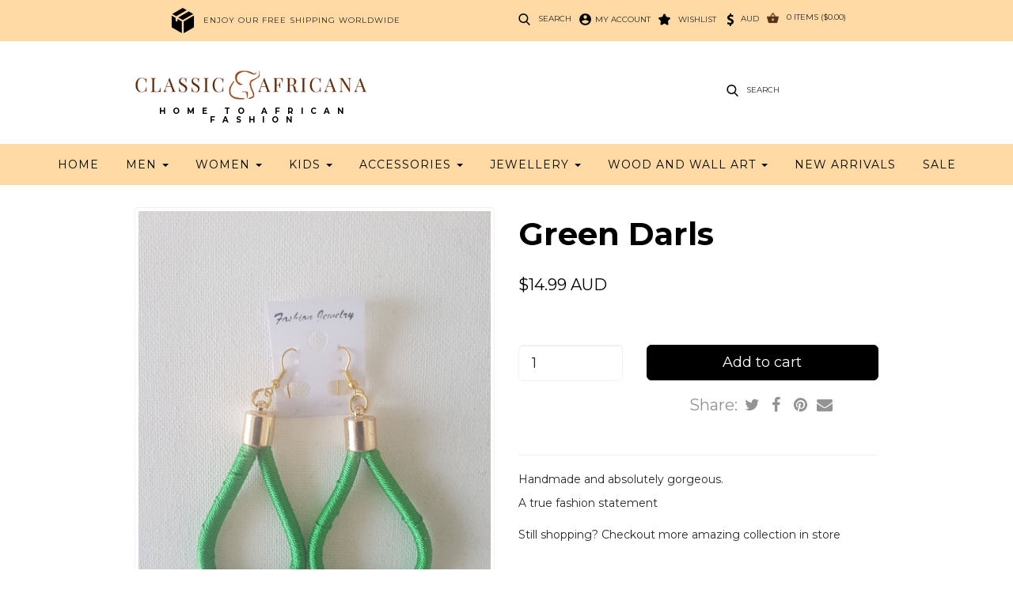

--- FILE ---
content_type: text/html; charset=utf-8
request_url: https://www.classicafricana.com/products/green-darls
body_size: 20709
content:
<!DOCTYPE html>
<html>
<head>
  <meta http-equiv="X-UA-Compatible" content="IE=edge" />

<title> Green Darls | Classicafricana</title>
<meta name="description" content="Handmade African Jewellery, African Earrings, Tribal Jewellery, Navajo jewellery, Native American Jewellery, Maasai African Jewellery, Fulani Earrings, Zulu Earrings, Tribal Earrings, beaded earrings, Beads, Maasai beadwork, Handmade, cosmetic jewellery," />

<link rel="canonical" href="https://www.classicafricana.com/products/green-darls" />

<meta property="og:title" content=" Green Darls | Classicafricana" />
<meta property="og:description" content="Handmade African Jewellery, African Earrings, Tribal Jewellery, Navajo jewellery, Native American Jewellery, Maasai African Jewellery, Fulani Earrings, Zulu Earrings, Tribal Earrings, beaded earrings, Beads, Maasai beadwork, Handmade, cosmetic jewellery," />
<meta property="og:url" content="https://www.classicafricana.com/products/green-darls" />

<meta property="og:type" content="product" />
<meta property="og:price:amount" content="14.99" />
<meta property="og:price:currency" content="AUD" />
<meta property="og:availability" content="instock" />


  <meta property="og:image" content="http://www.classicafricana.com/cdn/shop/products/Green_Darls_grande.jpg?v=1526877897" />
  <meta property="og:image:secure_url" content="https://www.classicafricana.com/cdn/shop/products/Green_Darls_grande.jpg?v=1526877897" />

<meta property="og:site_name" content="Classicafricana" />

<meta name="author" content="Classicafricana">



<meta name="viewport" content="width=device-width, initial-scale=1.0">

  
  <link rel="shortcut icon" href="//www.classicafricana.com/cdn/shop/t/3/assets/favicon.png?v=178409662251814295221492012984" type="image/png" />
  <link href="//www.classicafricana.com/cdn/shop/t/3/assets/_base.scss.css?v=40763651226371457651492003454" rel="stylesheet" type="text/css" media="all" />
  <link href="//www.classicafricana.com/cdn/shop/t/3/assets/tbm.css?v=167215065387856986521496462193" rel="stylesheet" type="text/css" media="all" />
  <link href="//www.classicafricana.com/cdn/shop/t/3/assets/hover-min.css?v=19211965094028896261492036651" rel="stylesheet" type="text/css" media="all" />
  <link href="//www.classicafricana.com/cdn/shop/t/3/assets/tbm2.scss.css?v=111603181540343972631492003454" rel="stylesheet" type="text/css" media="all" />
  <link href="//netdna.bootstrapcdn.com/font-awesome/4.3.0/css/font-awesome.css" rel="stylesheet">
  <link href="https://fonts.googleapis.com/css?family=Lora:400,700|Montserrat:400,700" rel="stylesheet">
  <script src="//cdnjs.cloudflare.com/ajax/libs/modernizr/2.8.3/modernizr.min.js" type="text/javascript"></script>
  <script src="//www.classicafricana.com/cdn/shop/t/3/assets/jquery.min.js?v=69995398149028999531492003448" type="text/javascript"></script>
  <script src="//cdnjs.cloudflare.com/ajax/libs/underscore.js/1.6.0/underscore-min.js" type="text/javascript"></script>

  <!--[if lt IE 9]>
    <script src="//code.jquery.com/jquery-1.11.1.min.js"></script>
    <script src="//www.classicafricana.com/cdn/shop/t/3/assets/respond.min.js?v=132206552216118925001492003449" type="text/javascript"></script>
    <link href="//www.classicafricana.com/cdn/shop/t/3/assets/respond-proxy.html" id="respond-proxy" rel="respond-proxy" />
    <link href="https://www.classicafricana.com/search?q=" id="respond-redirect" rel="respond-redirect" />
    <script src="https://www.classicafricana.com/search?q=" type="text/javascript"></script>
  <![endif]-->
  
  <script src="//www.classicafricana.com/cdn/shopifycloud/storefront/assets/themes_support/option_selection-b017cd28.js" type="text/javascript"></script>
  <script src="//www.classicafricana.com/cdn/shop/t/3/assets/bootstrapify-option-selection.min.js?v=75541735728428314571492003445" type="text/javascript"></script>

  

  

  <script>window.performance && window.performance.mark && window.performance.mark('shopify.content_for_header.start');</script><meta id="shopify-digital-wallet" name="shopify-digital-wallet" content="/19200381/digital_wallets/dialog">
<meta name="shopify-checkout-api-token" content="5c7c5bcd41b250c59fb6e9c553d12776">
<meta id="in-context-paypal-metadata" data-shop-id="19200381" data-venmo-supported="false" data-environment="production" data-locale="en_US" data-paypal-v4="true" data-currency="AUD">
<link rel="alternate" type="application/json+oembed" href="https://www.classicafricana.com/products/green-darls.oembed">
<script async="async" src="/checkouts/internal/preloads.js?locale=en-AU"></script>
<script id="shopify-features" type="application/json">{"accessToken":"5c7c5bcd41b250c59fb6e9c553d12776","betas":["rich-media-storefront-analytics"],"domain":"www.classicafricana.com","predictiveSearch":true,"shopId":19200381,"locale":"en"}</script>
<script>var Shopify = Shopify || {};
Shopify.shop = "classicafrican.myshopify.com";
Shopify.locale = "en";
Shopify.currency = {"active":"AUD","rate":"1.0"};
Shopify.country = "AU";
Shopify.theme = {"name":"Classic Africana - Shopify Reborne","id":181882116,"schema_name":null,"schema_version":null,"theme_store_id":null,"role":"main"};
Shopify.theme.handle = "null";
Shopify.theme.style = {"id":null,"handle":null};
Shopify.cdnHost = "www.classicafricana.com/cdn";
Shopify.routes = Shopify.routes || {};
Shopify.routes.root = "/";</script>
<script type="module">!function(o){(o.Shopify=o.Shopify||{}).modules=!0}(window);</script>
<script>!function(o){function n(){var o=[];function n(){o.push(Array.prototype.slice.apply(arguments))}return n.q=o,n}var t=o.Shopify=o.Shopify||{};t.loadFeatures=n(),t.autoloadFeatures=n()}(window);</script>
<script id="shop-js-analytics" type="application/json">{"pageType":"product"}</script>
<script defer="defer" async type="module" src="//www.classicafricana.com/cdn/shopifycloud/shop-js/modules/v2/client.init-shop-cart-sync_C5BV16lS.en.esm.js"></script>
<script defer="defer" async type="module" src="//www.classicafricana.com/cdn/shopifycloud/shop-js/modules/v2/chunk.common_CygWptCX.esm.js"></script>
<script type="module">
  await import("//www.classicafricana.com/cdn/shopifycloud/shop-js/modules/v2/client.init-shop-cart-sync_C5BV16lS.en.esm.js");
await import("//www.classicafricana.com/cdn/shopifycloud/shop-js/modules/v2/chunk.common_CygWptCX.esm.js");

  window.Shopify.SignInWithShop?.initShopCartSync?.({"fedCMEnabled":true,"windoidEnabled":true});

</script>
<script id="__st">var __st={"a":19200381,"offset":28800,"reqid":"8d4ffeda-561a-42ec-ab81-44e4f278f1f1-1768853941","pageurl":"www.classicafricana.com\/products\/green-darls","u":"1722c6ca1e23","p":"product","rtyp":"product","rid":779172708456};</script>
<script>window.ShopifyPaypalV4VisibilityTracking = true;</script>
<script id="captcha-bootstrap">!function(){'use strict';const t='contact',e='account',n='new_comment',o=[[t,t],['blogs',n],['comments',n],[t,'customer']],c=[[e,'customer_login'],[e,'guest_login'],[e,'recover_customer_password'],[e,'create_customer']],r=t=>t.map((([t,e])=>`form[action*='/${t}']:not([data-nocaptcha='true']) input[name='form_type'][value='${e}']`)).join(','),a=t=>()=>t?[...document.querySelectorAll(t)].map((t=>t.form)):[];function s(){const t=[...o],e=r(t);return a(e)}const i='password',u='form_key',d=['recaptcha-v3-token','g-recaptcha-response','h-captcha-response',i],f=()=>{try{return window.sessionStorage}catch{return}},m='__shopify_v',_=t=>t.elements[u];function p(t,e,n=!1){try{const o=window.sessionStorage,c=JSON.parse(o.getItem(e)),{data:r}=function(t){const{data:e,action:n}=t;return t[m]||n?{data:e,action:n}:{data:t,action:n}}(c);for(const[e,n]of Object.entries(r))t.elements[e]&&(t.elements[e].value=n);n&&o.removeItem(e)}catch(o){console.error('form repopulation failed',{error:o})}}const l='form_type',E='cptcha';function T(t){t.dataset[E]=!0}const w=window,h=w.document,L='Shopify',v='ce_forms',y='captcha';let A=!1;((t,e)=>{const n=(g='f06e6c50-85a8-45c8-87d0-21a2b65856fe',I='https://cdn.shopify.com/shopifycloud/storefront-forms-hcaptcha/ce_storefront_forms_captcha_hcaptcha.v1.5.2.iife.js',D={infoText:'Protected by hCaptcha',privacyText:'Privacy',termsText:'Terms'},(t,e,n)=>{const o=w[L][v],c=o.bindForm;if(c)return c(t,g,e,D).then(n);var r;o.q.push([[t,g,e,D],n]),r=I,A||(h.body.append(Object.assign(h.createElement('script'),{id:'captcha-provider',async:!0,src:r})),A=!0)});var g,I,D;w[L]=w[L]||{},w[L][v]=w[L][v]||{},w[L][v].q=[],w[L][y]=w[L][y]||{},w[L][y].protect=function(t,e){n(t,void 0,e),T(t)},Object.freeze(w[L][y]),function(t,e,n,w,h,L){const[v,y,A,g]=function(t,e,n){const i=e?o:[],u=t?c:[],d=[...i,...u],f=r(d),m=r(i),_=r(d.filter((([t,e])=>n.includes(e))));return[a(f),a(m),a(_),s()]}(w,h,L),I=t=>{const e=t.target;return e instanceof HTMLFormElement?e:e&&e.form},D=t=>v().includes(t);t.addEventListener('submit',(t=>{const e=I(t);if(!e)return;const n=D(e)&&!e.dataset.hcaptchaBound&&!e.dataset.recaptchaBound,o=_(e),c=g().includes(e)&&(!o||!o.value);(n||c)&&t.preventDefault(),c&&!n&&(function(t){try{if(!f())return;!function(t){const e=f();if(!e)return;const n=_(t);if(!n)return;const o=n.value;o&&e.removeItem(o)}(t);const e=Array.from(Array(32),(()=>Math.random().toString(36)[2])).join('');!function(t,e){_(t)||t.append(Object.assign(document.createElement('input'),{type:'hidden',name:u})),t.elements[u].value=e}(t,e),function(t,e){const n=f();if(!n)return;const o=[...t.querySelectorAll(`input[type='${i}']`)].map((({name:t})=>t)),c=[...d,...o],r={};for(const[a,s]of new FormData(t).entries())c.includes(a)||(r[a]=s);n.setItem(e,JSON.stringify({[m]:1,action:t.action,data:r}))}(t,e)}catch(e){console.error('failed to persist form',e)}}(e),e.submit())}));const S=(t,e)=>{t&&!t.dataset[E]&&(n(t,e.some((e=>e===t))),T(t))};for(const o of['focusin','change'])t.addEventListener(o,(t=>{const e=I(t);D(e)&&S(e,y())}));const B=e.get('form_key'),M=e.get(l),P=B&&M;t.addEventListener('DOMContentLoaded',(()=>{const t=y();if(P)for(const e of t)e.elements[l].value===M&&p(e,B);[...new Set([...A(),...v().filter((t=>'true'===t.dataset.shopifyCaptcha))])].forEach((e=>S(e,t)))}))}(h,new URLSearchParams(w.location.search),n,t,e,['guest_login'])})(!0,!0)}();</script>
<script integrity="sha256-4kQ18oKyAcykRKYeNunJcIwy7WH5gtpwJnB7kiuLZ1E=" data-source-attribution="shopify.loadfeatures" defer="defer" src="//www.classicafricana.com/cdn/shopifycloud/storefront/assets/storefront/load_feature-a0a9edcb.js" crossorigin="anonymous"></script>
<script data-source-attribution="shopify.dynamic_checkout.dynamic.init">var Shopify=Shopify||{};Shopify.PaymentButton=Shopify.PaymentButton||{isStorefrontPortableWallets:!0,init:function(){window.Shopify.PaymentButton.init=function(){};var t=document.createElement("script");t.src="https://www.classicafricana.com/cdn/shopifycloud/portable-wallets/latest/portable-wallets.en.js",t.type="module",document.head.appendChild(t)}};
</script>
<script data-source-attribution="shopify.dynamic_checkout.buyer_consent">
  function portableWalletsHideBuyerConsent(e){var t=document.getElementById("shopify-buyer-consent"),n=document.getElementById("shopify-subscription-policy-button");t&&n&&(t.classList.add("hidden"),t.setAttribute("aria-hidden","true"),n.removeEventListener("click",e))}function portableWalletsShowBuyerConsent(e){var t=document.getElementById("shopify-buyer-consent"),n=document.getElementById("shopify-subscription-policy-button");t&&n&&(t.classList.remove("hidden"),t.removeAttribute("aria-hidden"),n.addEventListener("click",e))}window.Shopify?.PaymentButton&&(window.Shopify.PaymentButton.hideBuyerConsent=portableWalletsHideBuyerConsent,window.Shopify.PaymentButton.showBuyerConsent=portableWalletsShowBuyerConsent);
</script>
<script data-source-attribution="shopify.dynamic_checkout.cart.bootstrap">document.addEventListener("DOMContentLoaded",(function(){function t(){return document.querySelector("shopify-accelerated-checkout-cart, shopify-accelerated-checkout")}if(t())Shopify.PaymentButton.init();else{new MutationObserver((function(e,n){t()&&(Shopify.PaymentButton.init(),n.disconnect())})).observe(document.body,{childList:!0,subtree:!0})}}));
</script>
<link id="shopify-accelerated-checkout-styles" rel="stylesheet" media="screen" href="https://www.classicafricana.com/cdn/shopifycloud/portable-wallets/latest/accelerated-checkout-backwards-compat.css" crossorigin="anonymous">
<style id="shopify-accelerated-checkout-cart">
        #shopify-buyer-consent {
  margin-top: 1em;
  display: inline-block;
  width: 100%;
}

#shopify-buyer-consent.hidden {
  display: none;
}

#shopify-subscription-policy-button {
  background: none;
  border: none;
  padding: 0;
  text-decoration: underline;
  font-size: inherit;
  cursor: pointer;
}

#shopify-subscription-policy-button::before {
  box-shadow: none;
}

      </style>

<script>window.performance && window.performance.mark && window.performance.mark('shopify.content_for_header.end');</script>
  
  <script>
  var Shopify = Shopify || {};
  Shopify.settings = {
    enable_image_zoom         : true,
    enable_image_lightbox     : true,
    free_shipping_threshold   : 0.0
  };
</script>
  
  
  <script type="text/javascript">
(function e(){var e=document.createElement("script");e.type="text/javascript",e.async=true,e.src="//staticw2.yotpo.com/NMnrCbIFVdiHmUiLRZDqlXLQnT2JIglrgVLhpCN1/widget.js";var t=document.getElementsByTagName("script")[0];t.parentNode.insertBefore(e,t)})();
</script>
            

				        <style>
				            .intl-tel-input .country-list .country-name,.intl-tel-input .country-list .dial-code,.intl-tel-input .country-list .flag-box{vertical-align:middle }.intl-tel-input{position:relative;display:block }.intl-tel-input *{box-sizing:border-box;-moz-box-sizing:border-box }.intl-tel-input .hide{display:none }.intl-tel-input .v-hide{visibility:hidden }.intl-tel-input input,.intl-tel-input input[type=tel],.intl-tel-input input[type=text]{position:relative;z-index:0;margin-top:0!important;margin-bottom:0!important;padding-right:36px;margin-right:0 }.intl-tel-input .flag-container{position:absolute;top:0;bottom:0;right:0;padding:1px }.intl-tel-input .selected-flag{z-index:1;position:relative;width:36px;height:100%;padding:0 0 0 8px }.intl-tel-input .selected-flag .iti-flag{position:absolute;top:0;bottom:0;margin:auto }.intl-tel-input .selected-flag .iti-arrow{position:absolute;top:50%;margin-top:-2px;right:6px;width:0;height:0;border-left:3px solid transparent;border-right:3px solid transparent;border-top:4px solid #555 }.intl-tel-input .selected-flag .iti-arrow.up{border-top:none;border-bottom:4px solid #555 }.intl-tel-input .country-list{position:absolute;z-index:2;list-style:none;text-align:left;padding:0;margin:0 0 0 -1px;box-shadow:1px 1px 4px rgba(0,0,0,.2);background-color:#fff;border:1px solid #CCC;white-space:nowrap;max-height:200px;overflow-y:scroll }.intl-tel-input .country-list .country.highlight,.intl-tel-input.allow-dropdown .flag-container:hover .selected-flag{background-color:rgba(0,0,0,.05) }.intl-tel-input .country-list.dropup{bottom:100%;margin-bottom:-1px }.intl-tel-input .country-list .flag-box{display:inline-block;width:20px }@media (max-width:500px){.intl-tel-input .country-list{white-space:normal }}.intl-tel-input .country-list .divider{padding-bottom:5px;margin-bottom:5px;border-bottom:1px solid #CCC }.intl-tel-input .country-list .country{padding:5px 10px }.intl-tel-input .country-list .country .dial-code{color:#999 }.intl-tel-input .country-list .country-name,.intl-tel-input .country-list .flag-box{margin-right:6px }.intl-tel-input.allow-dropdown input,.intl-tel-input.allow-dropdown input[type=tel],.intl-tel-input.allow-dropdown input[type=text],.intl-tel-input.separate-dial-code input,.intl-tel-input.separate-dial-code input[type=tel],.intl-tel-input.separate-dial-code input[type=text]{padding-right:6px;padding-left:52px;margin-left:0 }.intl-tel-input.allow-dropdown .flag-container,.intl-tel-input.separate-dial-code .flag-container{right:auto;left:0 }.intl-tel-input.allow-dropdown .selected-flag,.intl-tel-input.separate-dial-code .selected-flag{width:46px }.intl-tel-input.allow-dropdown .flag-container:hover{cursor:pointer }.intl-tel-input.allow-dropdown input[disabled]+.flag-container:hover,.intl-tel-input.allow-dropdown input[readonly]+.flag-container:hover{cursor:default }.intl-tel-input.allow-dropdown input[disabled]+.flag-container:hover .selected-flag,.intl-tel-input.allow-dropdown input[readonly]+.flag-container:hover .selected-flag{background-color:transparent }.intl-tel-input.separate-dial-code .selected-flag{background-color:rgba(0,0,0,.05);display:table }.intl-tel-input.separate-dial-code .selected-dial-code{display:table-cell;vertical-align:middle;padding-left:28px }.intl-tel-input.separate-dial-code.iti-sdc-2 input,.intl-tel-input.separate-dial-code.iti-sdc-2 input[type=tel],.intl-tel-input.separate-dial-code.iti-sdc-2 input[type=text]{padding-left:66px }.intl-tel-input.separate-dial-code.iti-sdc-2 .selected-flag{width:60px }.intl-tel-input.separate-dial-code.allow-dropdown.iti-sdc-2 input,.intl-tel-input.separate-dial-code.allow-dropdown.iti-sdc-2 input[type=tel],.intl-tel-input.separate-dial-code.allow-dropdown.iti-sdc-2 input[type=text]{padding-left:76px }.intl-tel-input.separate-dial-code.allow-dropdown.iti-sdc-2 .selected-flag{width:70px }.intl-tel-input.separate-dial-code.iti-sdc-3 input,.intl-tel-input.separate-dial-code.iti-sdc-3 input[type=tel],.intl-tel-input.separate-dial-code.iti-sdc-3 input[type=text]{padding-left:74px }.intl-tel-input.separate-dial-code.iti-sdc-3 .selected-flag{width:68px }.intl-tel-input.separate-dial-code.allow-dropdown.iti-sdc-3 input,.intl-tel-input.separate-dial-code.allow-dropdown.iti-sdc-3 input[type=tel],.intl-tel-input.separate-dial-code.allow-dropdown.iti-sdc-3 input[type=text]{padding-left:84px }.intl-tel-input.separate-dial-code.allow-dropdown.iti-sdc-3 .selected-flag{width:78px }.intl-tel-input.separate-dial-code.iti-sdc-4 input,.intl-tel-input.separate-dial-code.iti-sdc-4 input[type=tel],.intl-tel-input.separate-dial-code.iti-sdc-4 input[type=text]{padding-left:82px }.intl-tel-input.separate-dial-code.iti-sdc-4 .selected-flag{width:76px }.intl-tel-input.separate-dial-code.allow-dropdown.iti-sdc-4 input,.intl-tel-input.separate-dial-code.allow-dropdown.iti-sdc-4 input[type=tel],.intl-tel-input.separate-dial-code.allow-dropdown.iti-sdc-4 input[type=text]{padding-left:92px }.intl-tel-input.separate-dial-code.allow-dropdown.iti-sdc-4 .selected-flag{width:86px }.intl-tel-input.separate-dial-code.iti-sdc-5 input,.intl-tel-input.separate-dial-code.iti-sdc-5 input[type=tel],.intl-tel-input.separate-dial-code.iti-sdc-5 input[type=text]{padding-left:90px }.intl-tel-input.separate-dial-code.iti-sdc-5 .selected-flag{width:84px }.intl-tel-input.separate-dial-code.allow-dropdown.iti-sdc-5 input,.intl-tel-input.separate-dial-code.allow-dropdown.iti-sdc-5 input[type=tel],.intl-tel-input.separate-dial-code.allow-dropdown.iti-sdc-5 input[type=text]{padding-left:100px }.intl-tel-input.separate-dial-code.allow-dropdown.iti-sdc-5 .selected-flag{width:94px }.intl-tel-input.iti-container{position:absolute;top:-1000px;left:-1000px;z-index:1060;padding:1px }.intl-tel-input.iti-container:hover{cursor:pointer }.iti-mobile .intl-tel-input.iti-container{top:30px;bottom:30px;left:30px;right:30px;position:fixed; z-index: 99999;}.iti-mobile .intl-tel-input .country-list{max-height:100%;width:100% }.iti-mobile .intl-tel-input .country-list .country{padding:10px;line-height:1.5em }.iti-flag{width:20px }.iti-flag.be{width:18px }.iti-flag.ch{width:15px }.iti-flag.mc{width:19px }.iti-flag.ac{height:10px;background-position:0 0 }.iti-flag.ad{height:14px;background-position:-22px 0 }.iti-flag.ae{height:10px;background-position:-44px 0 }.iti-flag.af{height:14px;background-position:-66px 0 }.iti-flag.ag{height:14px;background-position:-88px 0 }.iti-flag.ai{height:10px;background-position:-110px 0 }.iti-flag.al{height:15px;background-position:-132px 0 }.iti-flag.am{height:10px;background-position:-154px 0 }.iti-flag.ao{height:14px;background-position:-176px 0 }.iti-flag.aq{height:14px;background-position:-198px 0 }.iti-flag.ar{height:13px;background-position:-220px 0 }.iti-flag.as{height:10px;background-position:-242px 0 }.iti-flag.at{height:14px;background-position:-264px 0 }.iti-flag.au{height:10px;background-position:-286px 0 }.iti-flag.aw{height:14px;background-position:-308px 0 }.iti-flag.ax{height:13px;background-position:-330px 0 }.iti-flag.az{height:10px;background-position:-352px 0 }.iti-flag.ba{height:10px;background-position:-374px 0 }.iti-flag.bb{height:14px;background-position:-396px 0 }.iti-flag.bd{height:12px;background-position:-418px 0 }.iti-flag.be{height:15px;background-position:-440px 0 }.iti-flag.bf{height:14px;background-position:-460px 0 }.iti-flag.bg{height:12px;background-position:-482px 0 }.iti-flag.bh{height:12px;background-position:-504px 0 }.iti-flag.bi{height:12px;background-position:-526px 0 }.iti-flag.bj{height:14px;background-position:-548px 0 }.iti-flag.bl{height:14px;background-position:-570px 0 }.iti-flag.bm{height:10px;background-position:-592px 0 }.iti-flag.bn{height:10px;background-position:-614px 0 }.iti-flag.bo{height:14px;background-position:-636px 0 }.iti-flag.bq{height:14px;background-position:-658px 0 }.iti-flag.br{height:14px;background-position:-680px 0 }.iti-flag.bs{height:10px;background-position:-702px 0 }.iti-flag.bt{height:14px;background-position:-724px 0 }.iti-flag.bv{height:15px;background-position:-746px 0 }.iti-flag.bw{height:14px;background-position:-768px 0 }.iti-flag.by{height:10px;background-position:-790px 0 }.iti-flag.bz{height:14px;background-position:-812px 0 }.iti-flag.ca{height:10px;background-position:-834px 0 }.iti-flag.cc{height:10px;background-position:-856px 0 }.iti-flag.cd{height:15px;background-position:-878px 0 }.iti-flag.cf{height:14px;background-position:-900px 0 }.iti-flag.cg{height:14px;background-position:-922px 0 }.iti-flag.ch{height:15px;background-position:-944px 0 }.iti-flag.ci{height:14px;background-position:-961px 0 }.iti-flag.ck{height:10px;background-position:-983px 0 }.iti-flag.cl{height:14px;background-position:-1005px 0 }.iti-flag.cm{height:14px;background-position:-1027px 0 }.iti-flag.cn{height:14px;background-position:-1049px 0 }.iti-flag.co{height:14px;background-position:-1071px 0 }.iti-flag.cp{height:14px;background-position:-1093px 0 }.iti-flag.cr{height:12px;background-position:-1115px 0 }.iti-flag.cu{height:10px;background-position:-1137px 0 }.iti-flag.cv{height:12px;background-position:-1159px 0 }.iti-flag.cw{height:14px;background-position:-1181px 0 }.iti-flag.cx{height:10px;background-position:-1203px 0 }.iti-flag.cy{height:14px;background-position:-1225px 0 }.iti-flag.cz{height:14px;background-position:-1247px 0 }.iti-flag.de{height:12px;background-position:-1269px 0 }.iti-flag.dg{height:10px;background-position:-1291px 0 }.iti-flag.dj{height:14px;background-position:-1313px 0 }.iti-flag.dk{height:15px;background-position:-1335px 0 }.iti-flag.dm{height:10px;background-position:-1357px 0 }.iti-flag.do{height:14px;background-position:-1379px 0 }.iti-flag.dz{height:14px;background-position:-1401px 0 }.iti-flag.ea{height:14px;background-position:-1423px 0 }.iti-flag.ec{height:14px;background-position:-1445px 0 }.iti-flag.ee{height:13px;background-position:-1467px 0 }.iti-flag.eg{height:14px;background-position:-1489px 0 }.iti-flag.eh{height:10px;background-position:-1511px 0 }.iti-flag.er{height:10px;background-position:-1533px 0 }.iti-flag.es{height:14px;background-position:-1555px 0 }.iti-flag.et{height:10px;background-position:-1577px 0 }.iti-flag.eu{height:14px;background-position:-1599px 0 }.iti-flag.fi{height:12px;background-position:-1621px 0 }.iti-flag.fj{height:10px;background-position:-1643px 0 }.iti-flag.fk{height:10px;background-position:-1665px 0 }.iti-flag.fm{height:11px;background-position:-1687px 0 }.iti-flag.fo{height:15px;background-position:-1709px 0 }.iti-flag.fr{height:14px;background-position:-1731px 0 }.iti-flag.ga{height:15px;background-position:-1753px 0 }.iti-flag.gb{height:10px;background-position:-1775px 0 }.iti-flag.gd{height:12px;background-position:-1797px 0 }.iti-flag.ge{height:14px;background-position:-1819px 0 }.iti-flag.gf{height:14px;background-position:-1841px 0 }.iti-flag.gg{height:14px;background-position:-1863px 0 }.iti-flag.gh{height:14px;background-position:-1885px 0 }.iti-flag.gi{height:10px;background-position:-1907px 0 }.iti-flag.gl{height:14px;background-position:-1929px 0 }.iti-flag.gm{height:14px;background-position:-1951px 0 }.iti-flag.gn{height:14px;background-position:-1973px 0 }.iti-flag.gp{height:14px;background-position:-1995px 0 }.iti-flag.gq{height:14px;background-position:-2017px 0 }.iti-flag.gr{height:14px;background-position:-2039px 0 }.iti-flag.gs{height:10px;background-position:-2061px 0 }.iti-flag.gt{height:13px;background-position:-2083px 0 }.iti-flag.gu{height:11px;background-position:-2105px 0 }.iti-flag.gw{height:10px;background-position:-2127px 0 }.iti-flag.gy{height:12px;background-position:-2149px 0 }.iti-flag.hk{height:14px;background-position:-2171px 0 }.iti-flag.hm{height:10px;background-position:-2193px 0 }.iti-flag.hn{height:10px;background-position:-2215px 0 }.iti-flag.hr{height:10px;background-position:-2237px 0 }.iti-flag.ht{height:12px;background-position:-2259px 0 }.iti-flag.hu{height:10px;background-position:-2281px 0 }.iti-flag.ic{height:14px;background-position:-2303px 0 }.iti-flag.id{height:14px;background-position:-2325px 0 }.iti-flag.ie{height:10px;background-position:-2347px 0 }.iti-flag.il{height:15px;background-position:-2369px 0 }.iti-flag.im{height:10px;background-position:-2391px 0 }.iti-flag.in{height:14px;background-position:-2413px 0 }.iti-flag.io{height:10px;background-position:-2435px 0 }.iti-flag.iq{height:14px;background-position:-2457px 0 }.iti-flag.ir{height:12px;background-position:-2479px 0 }.iti-flag.is{height:15px;background-position:-2501px 0 }.iti-flag.it{height:14px;background-position:-2523px 0 }.iti-flag.je{height:12px;background-position:-2545px 0 }.iti-flag.jm{height:10px;background-position:-2567px 0 }.iti-flag.jo{height:10px;background-position:-2589px 0 }.iti-flag.jp{height:14px;background-position:-2611px 0 }.iti-flag.ke{height:14px;background-position:-2633px 0 }.iti-flag.kg{height:12px;background-position:-2655px 0 }.iti-flag.kh{height:13px;background-position:-2677px 0 }.iti-flag.ki{height:10px;background-position:-2699px 0 }.iti-flag.km{height:12px;background-position:-2721px 0 }.iti-flag.kn{height:14px;background-position:-2743px 0 }.iti-flag.kp{height:10px;background-position:-2765px 0 }.iti-flag.kr{height:14px;background-position:-2787px 0 }.iti-flag.kw{height:10px;background-position:-2809px 0 }.iti-flag.ky{height:10px;background-position:-2831px 0 }.iti-flag.kz{height:10px;background-position:-2853px 0 }.iti-flag.la{height:14px;background-position:-2875px 0 }.iti-flag.lb{height:14px;background-position:-2897px 0 }.iti-flag.lc{height:10px;background-position:-2919px 0 }.iti-flag.li{height:12px;background-position:-2941px 0 }.iti-flag.lk{height:10px;background-position:-2963px 0 }.iti-flag.lr{height:11px;background-position:-2985px 0 }.iti-flag.ls{height:14px;background-position:-3007px 0 }.iti-flag.lt{height:12px;background-position:-3029px 0 }.iti-flag.lu{height:12px;background-position:-3051px 0 }.iti-flag.lv{height:10px;background-position:-3073px 0 }.iti-flag.ly{height:10px;background-position:-3095px 0 }.iti-flag.ma{height:14px;background-position:-3117px 0 }.iti-flag.mc{height:15px;background-position:-3139px 0 }.iti-flag.md{height:10px;background-position:-3160px 0 }.iti-flag.me{height:10px;background-position:-3182px 0 }.iti-flag.mf{height:14px;background-position:-3204px 0 }.iti-flag.mg{height:14px;background-position:-3226px 0 }.iti-flag.mh{height:11px;background-position:-3248px 0 }.iti-flag.mk{height:10px;background-position:-3270px 0 }.iti-flag.ml{height:14px;background-position:-3292px 0 }.iti-flag.mm{height:14px;background-position:-3314px 0 }.iti-flag.mn{height:10px;background-position:-3336px 0 }.iti-flag.mo{height:14px;background-position:-3358px 0 }.iti-flag.mp{height:10px;background-position:-3380px 0 }.iti-flag.mq{height:14px;background-position:-3402px 0 }.iti-flag.mr{height:14px;background-position:-3424px 0 }.iti-flag.ms{height:10px;background-position:-3446px 0 }.iti-flag.mt{height:14px;background-position:-3468px 0 }.iti-flag.mu{height:14px;background-position:-3490px 0 }.iti-flag.mv{height:14px;background-position:-3512px 0 }.iti-flag.mw{height:14px;background-position:-3534px 0 }.iti-flag.mx{height:12px;background-position:-3556px 0 }.iti-flag.my{height:10px;background-position:-3578px 0 }.iti-flag.mz{height:14px;background-position:-3600px 0 }.iti-flag.na{height:14px;background-position:-3622px 0 }.iti-flag.nc{height:10px;background-position:-3644px 0 }.iti-flag.ne{width:18px;height:15px;background-position:-3666px 0 }.iti-flag.nf{height:10px;background-position:-3686px 0 }.iti-flag.ng{height:10px;background-position:-3708px 0 }.iti-flag.ni{height:12px;background-position:-3730px 0 }.iti-flag.nl{height:14px;background-position:-3752px 0 }.iti-flag.no{height:15px;background-position:-3774px 0 }.iti-flag.np{width:13px;height:15px;background-position:-3796px 0 }.iti-flag.nr{height:10px;background-position:-3811px 0 }.iti-flag.nu{height:10px;background-position:-3833px 0 }.iti-flag.nz{height:10px;background-position:-3855px 0 }.iti-flag.om{height:10px;background-position:-3877px 0 }.iti-flag.pa{height:14px;background-position:-3899px 0 }.iti-flag.pe{height:14px;background-position:-3921px 0 }.iti-flag.pf{height:14px;background-position:-3943px 0 }.iti-flag.pg{height:15px;background-position:-3965px 0 }.iti-flag.ph{height:10px;background-position:-3987px 0 }.iti-flag.pk{height:14px;background-position:-4009px 0 }.iti-flag.pl{height:13px;background-position:-4031px 0 }.iti-flag.pm{height:14px;background-position:-4053px 0 }.iti-flag.pn{height:10px;background-position:-4075px 0 }.iti-flag.pr{height:14px;background-position:-4097px 0 }.iti-flag.ps{height:10px;background-position:-4119px 0 }.iti-flag.pt{height:14px;background-position:-4141px 0 }.iti-flag.pw{height:13px;background-position:-4163px 0 }.iti-flag.py{height:11px;background-position:-4185px 0 }.iti-flag.qa{height:8px;background-position:-4207px 0 }.iti-flag.re{height:14px;background-position:-4229px 0 }.iti-flag.ro{height:14px;background-position:-4251px 0 }.iti-flag.rs{height:14px;background-position:-4273px 0 }.iti-flag.ru{height:14px;background-position:-4295px 0 }.iti-flag.rw{height:14px;background-position:-4317px 0 }.iti-flag.sa{height:14px;background-position:-4339px 0 }.iti-flag.sb{height:10px;background-position:-4361px 0 }.iti-flag.sc{height:10px;background-position:-4383px 0 }.iti-flag.sd{height:10px;background-position:-4405px 0 }.iti-flag.se{height:13px;background-position:-4427px 0 }.iti-flag.sg{height:14px;background-position:-4449px 0 }.iti-flag.sh{height:10px;background-position:-4471px 0 }.iti-flag.si{height:10px;background-position:-4493px 0 }.iti-flag.sj{height:15px;background-position:-4515px 0 }.iti-flag.sk{height:14px;background-position:-4537px 0 }.iti-flag.sl{height:14px;background-position:-4559px 0 }.iti-flag.sm{height:15px;background-position:-4581px 0 }.iti-flag.sn{height:14px;background-position:-4603px 0 }.iti-flag.so{height:14px;background-position:-4625px 0 }.iti-flag.sr{height:14px;background-position:-4647px 0 }.iti-flag.ss{height:10px;background-position:-4669px 0 }.iti-flag.st{height:10px;background-position:-4691px 0 }.iti-flag.sv{height:12px;background-position:-4713px 0 }.iti-flag.sx{height:14px;background-position:-4735px 0 }.iti-flag.sy{height:14px;background-position:-4757px 0 }.iti-flag.sz{height:14px;background-position:-4779px 0 }.iti-flag.ta{height:10px;background-position:-4801px 0 }.iti-flag.tc{height:10px;background-position:-4823px 0 }.iti-flag.td{height:14px;background-position:-4845px 0 }.iti-flag.tf{height:14px;background-position:-4867px 0 }.iti-flag.tg{height:13px;background-position:-4889px 0 }.iti-flag.th{height:14px;background-position:-4911px 0 }.iti-flag.tj{height:10px;background-position:-4933px 0 }.iti-flag.tk{height:10px;background-position:-4955px 0 }.iti-flag.tl{height:10px;background-position:-4977px 0 }.iti-flag.tm{height:14px;background-position:-4999px 0 }.iti-flag.tn{height:14px;background-position:-5021px 0 }.iti-flag.to{height:10px;background-position:-5043px 0 }.iti-flag.tr{height:14px;background-position:-5065px 0 }.iti-flag.tt{height:12px;background-position:-5087px 0 }.iti-flag.tv{height:10px;background-position:-5109px 0 }.iti-flag.tw{height:14px;background-position:-5131px 0 }.iti-flag.tz{height:14px;background-position:-5153px 0 }.iti-flag.ua{height:14px;background-position:-5175px 0 }.iti-flag.ug{height:14px;background-position:-5197px 0 }.iti-flag.um{height:11px;background-position:-5219px 0 }.iti-flag.un{height:14px;background-position:-5241px 0 }.iti-flag.us{height:11px;background-position:-5263px 0 }.iti-flag.uy{height:14px;background-position:-5285px 0 }.iti-flag.uz{height:10px;background-position:-5307px 0 }.iti-flag.va{width:15px;height:15px;background-position:-5329px 0 }.iti-flag.vc{height:14px;background-position:-5346px 0 }.iti-flag.ve{height:14px;background-position:-5368px 0 }.iti-flag.vg{height:10px;background-position:-5390px 0 }.iti-flag.vi{height:14px;background-position:-5412px 0 }.iti-flag.vn{height:14px;background-position:-5434px 0  }.iti-flag.vu{height:12px;background-position:-5456px 0 }.iti-flag.wf{height:14px;background-position:-5478px 0 }.iti-flag.ws{height:10px;background-position:-5500px 0 }.iti-flag.xk{height:15px;background-position:-5522px 0 }.iti-flag.ye{height:14px;background-position:-5544px 0 }.iti-flag.yt{height:14px;background-position:-5566px 0 }.iti-flag.za{height:14px;background-position:-5588px 0 }.iti-flag.zm{height:14px;background-position:-5610px 0 }.iti-flag.zw{height:10px;background-position:-5632px 0 }.iti-flag{height:15px;box-shadow:0 0 1px 0 #888;background-image:url(https://productoption.hulkapps.com/images/flags.png);background-repeat:no-repeat;background-color:#DBDBDB;background-position:20px 0 }@media (-webkit-min-device-pixel-ratio:2),(min-resolution:192dpi){.iti-flag{background-size:5652px 15px;background-image:url(https://productoption.hulkapps.com/images/flags@2x.png) }}.iti-flag.np{background-color:transparent }.cart-property .property_name{font-weight:400;padding-right:0;min-width:auto;width:auto }.input_file+label{cursor:pointer;padding:3px 10px;width:auto;text-align:center;margin:0;background:#f4f8fb;border:1px solid #dbe1e8 }#error-msg,.hulkapps_with_discount{color:red }.discount_error{border-color:red }.edit_form input,.edit_form select,.edit_form textarea{min-height:44px!important }.hulkapps_summary{font-size:14px;display:block;color:red; }.hulkapps-summary-line-discount-code{margin:10px 0;display:block }.actual_price{text-decoration:line-through }.hide{display:none }input.error{border:1px solid #FF7C7C }#valid-msg{color:#00C900 }.edit_cart_option{margin-top:10px!important;display:none;cursor: pointer;border: 1px solid transparent;border-radius: 2px;color: #fff;font-weight: 600;text-transform: uppercase;letter-spacing: 0.08em;font-size: 14px;padding: 8px 15px;}.hulkapps_discount_hide{margin-top:10px;display:flex!important;align-items:center;justify-content:flex-end }.hulkapps_discount_code{width:auto !important;margin:0 12px 0 0 !important;}.discount_code_box{display:none;margin-bottom:10px;text-align:right }@media screen and (max-width:480px){.hulkapps_discount_code{width:100% }.hulkapps_option_name,.hulkapps_option_value{display:block!important }.hulkapp_close,.hulkapp_save{margin-bottom:8px }}@media screen and (max-width:991px){.hulkapps_option_name,.hulkapps_option_value{display:block!important;width:100%!important;max-width:100%!important }.hulkapps_discount_button{height:40px }}body.body_fixed{overflow:hidden;}select.hulkapps_dd{padding-right:30px!important }.cb_render .hulkapps_option_value label{display:flex!important;align-items:center }.dd_multi_render select{padding-right:5px!important;min-height:80px!important }.hulkapps-tooltip{position:relative;display:inline-block;cursor:pointer;vertical-align:middle }.hulkapps-tooltip img{display:block;}.hulkapps-tooltip .hulkapps-tooltip-inner{position:absolute;bottom:calc(100% + 5px);background:#000;left:-8px;color:#fff;box-shadow:0 6px 30px rgba(0,0,0,.08);opacity:0;visibility:hidden;transition:all ease-in-out .5s;border-radius:5px;font-size:13px;text-align:center;z-index:999;white-space:nowrap;padding: 7px;}.hulkapps-tooltip:hover .hulkapps-tooltip-inner{opacity:1;visibility:visible }.hulkapps-tooltip .hulkapps-tooltip-inner:after{content:"";position:absolute;top:100%;left:11px;border-width:5px;border-style:solid;border-color:#000 transparent transparent transparent;}.hulkapps-tooltip.bottom .hulkapps-tooltip-inner{bottom:auto;top:calc(100% + 5px);padding:0 }.hulkapps-tooltip.bottom .hulkapps-tooltip-inner:after{bottom:100%;top:auto;border-color:transparent transparent #000 }.hulkapps-tooltip .hulkapps-tooltip-inner.swatch-tooltip{left: 1px;}.hulkapps-tooltip .hulkapps-tooltip-inner.swatch-tooltip p{margin:0 0 5px;color:#fff;white-space:normal; }.hulkapps-tooltip .hulkapps-tooltip-inner.swatch-tooltip img{max-width:100% }.hulkapps-tooltip .hulkapps-tooltip-inner.swatch-tooltip img.circle{border-radius:50% }.hulkapp_save,button.hulkapp_close,.hulkapps_discount_button{cursor: pointer;border-radius: 2px;font-weight: 600;text-transform: none;letter-spacing: 0.08em;font-size: 14px;padding: 8px 15px;}.hulkapps-cart-original-total{display:block;}.hulkapps-tooltip .hulkapps-tooltip-inner.multiswatch-tooltip{left: 1px;}.hulkapps-tooltip .hulkapps-tooltip-inner.multiswatch-tooltip p{margin:0 0 5px;color:#fff;white-space:normal; }.hulkapps-tooltip .hulkapps-tooltip-inner.multiswatch-tooltip img{max-width:100% }.hulkapps-tooltip .hulkapps-tooltip-inner.multiswatch-tooltip img.circle{border-radius:50% }.hulkapp_save,button.hulkapp_close,.hulkapps_discount_button{cursor: pointer;border-radius: 2px;font-weight: 600;text-transform: none;letter-spacing: 0.08em;font-size: 14px;padding: 8px 15px;}.hulkapps-cart-original-total{display:block;} .discount-tag{ background: #ebebeb; padding: 5px 10px; border-radius: 5px; display: inline-block; margin-right: 30px; color: #000000;} .discount-tag .close-ajax-tag{ position: relative; width:15px; height:15px; display:inline-block; margin-left:5px; vertical-align:middle; cursor:pointer; } .discount-tag .close-ajax-tag:after, .discount-tag .close-ajax-tag:before{ content:; position:absolute; top:50%; left:50%; transform:translate(-50%, -50%) rotate(45deg); width:2px; height:10px; background-color:#3d3d3d; } .discount-tag .close-ajax-tag:before{ width:10px; height:2px; } .hulkapps_discount_code{max-width: 50%;}.discount-tag{ background: #ebebeb; padding: 5px 10px; border-radius: 5px; display: inline-block; margin-right: 30px; } .discount-tag .close-tag{ position: relative; width:15px; height:15px; display:inline-block; margin-left:5px; vertical-align:middle; cursor:pointer; } .discount-tag .close-tag:after, .discount-tag .close-tag:before{ content:''; position:absolute; top:50%; left:50%; transform:translate(-50%, -50%) rotate(45deg); width:2px; height:10px; background-color:#3d3d3d; } .discount-tag .close-tag:before{ width:10px; height:2px; } .after_discount_price{ font-weight: bold; } .final-total{ font-weight: normal; margin-right: 30px; }@media screen and (max-width:991px){body.body_fixed{position:fixed;top:0;right:0;left:0;bottom:0}} @media only screen and (max-width: 749px){ .hulkapps_swatch_option{ margin-bottom: 10px !important; }} @media (max-width: 767px){ #hulkapp_popupOverlay { padding-top: 10px !important; }.hulkapps_discount_code { width: 100% !important; }}.hulkapps-volumes{display:block;width:100%;} 
				        </style>
				        <script>
				          
				            window.hulkapps = {
				              shop_slug: "classicafrican",
				              store_id: "classicafrican.myshopify.com",
				              money_format: "${{amount}}",
				              cart: null,
				              product: null,
				              product_collections: null,
				              product_variants: null,
				              is_volume_discount: null,
				              is_product_option: false,
				              product_id: null,
				              page_type: null,
				              po_url: "https://productoption.hulkapps.com",
				              vd_url: "https://volumediscount.hulkapps.com",
				              customer: null
				            }
				            
				          

				          
				            window.hulkapps.page_type = "product"
				            window.hulkapps.product_id = "779172708456";
				            window.hulkapps.product = {"id":779172708456,"title":"Green Darls","handle":"green-darls","description":"\u003cp\u003eHandmade and absolutely gorgeous.\u003c\/p\u003e\n\u003cp\u003eA true fashion statement\u003cbr\u003e \u003cbr\u003e Still shopping? Checkout more amazing collection in store\u003c\/p\u003e","published_at":"2018-05-21T12:42:24+08:00","created_at":"2018-05-21T12:44:25+08:00","vendor":"Classicafricana","type":"Earring","tags":["Earrings"],"price":1499,"price_min":1499,"price_max":1499,"available":true,"price_varies":false,"compare_at_price":null,"compare_at_price_min":0,"compare_at_price_max":0,"compare_at_price_varies":false,"variants":[{"id":8167365673064,"title":"Default Title","option1":"Default Title","option2":null,"option3":null,"sku":"EAR056","requires_shipping":true,"taxable":true,"featured_image":null,"available":true,"name":"Green Darls","public_title":null,"options":["Default Title"],"price":1499,"weight":100,"compare_at_price":null,"inventory_quantity":5,"inventory_management":"shopify","inventory_policy":"deny","barcode":"","requires_selling_plan":false,"selling_plan_allocations":[]}],"images":["\/\/www.classicafricana.com\/cdn\/shop\/products\/Green_Darls.jpg?v=1526877897","\/\/www.classicafricana.com\/cdn\/shop\/products\/Green_Darls_1.jpg?v=1526877921"],"featured_image":"\/\/www.classicafricana.com\/cdn\/shop\/products\/Green_Darls.jpg?v=1526877897","options":["Title"],"media":[{"alt":null,"id":1257433202741,"position":1,"preview_image":{"aspect_ratio":0.75,"height":4032,"width":3024,"src":"\/\/www.classicafricana.com\/cdn\/shop\/products\/Green_Darls.jpg?v=1526877897"},"aspect_ratio":0.75,"height":4032,"media_type":"image","src":"\/\/www.classicafricana.com\/cdn\/shop\/products\/Green_Darls.jpg?v=1526877897","width":3024},{"alt":null,"id":1257433301045,"position":2,"preview_image":{"aspect_ratio":0.75,"height":4032,"width":3024,"src":"\/\/www.classicafricana.com\/cdn\/shop\/products\/Green_Darls_1.jpg?v=1526877921"},"aspect_ratio":0.75,"height":4032,"media_type":"image","src":"\/\/www.classicafricana.com\/cdn\/shop\/products\/Green_Darls_1.jpg?v=1526877921","width":3024}],"requires_selling_plan":false,"selling_plan_groups":[],"content":"\u003cp\u003eHandmade and absolutely gorgeous.\u003c\/p\u003e\n\u003cp\u003eA true fashion statement\u003cbr\u003e \u003cbr\u003e Still shopping? Checkout more amazing collection in store\u003c\/p\u003e"} 
				                                               
				                                               
				            window.hulkapps.product_collection = []
				            
				              window.hulkapps.product_collection.push(428869956)
				            
				              window.hulkapps.product_collection.push(435155012)
				            
				              window.hulkapps.product_collection.push(428870340)
				            
				                                     
				            window.hulkapps.product_variant = []
				            
				              window.hulkapps.product_variant.push(8167365673064)
				            
				              
				            window.hulkapps.product_collections = window.hulkapps.product_collection.toString();
				            window.hulkapps.product_variants = window.hulkapps.product_variant.toString();                          
				                                               
				          

				        </script>

				        
				      <script src='https://volumediscount.hulkapps.com/hulkcode.js' defer='defer'></script><link href="https://monorail-edge.shopifysvc.com" rel="dns-prefetch">
<script>(function(){if ("sendBeacon" in navigator && "performance" in window) {try {var session_token_from_headers = performance.getEntriesByType('navigation')[0].serverTiming.find(x => x.name == '_s').description;} catch {var session_token_from_headers = undefined;}var session_cookie_matches = document.cookie.match(/_shopify_s=([^;]*)/);var session_token_from_cookie = session_cookie_matches && session_cookie_matches.length === 2 ? session_cookie_matches[1] : "";var session_token = session_token_from_headers || session_token_from_cookie || "";function handle_abandonment_event(e) {var entries = performance.getEntries().filter(function(entry) {return /monorail-edge.shopifysvc.com/.test(entry.name);});if (!window.abandonment_tracked && entries.length === 0) {window.abandonment_tracked = true;var currentMs = Date.now();var navigation_start = performance.timing.navigationStart;var payload = {shop_id: 19200381,url: window.location.href,navigation_start,duration: currentMs - navigation_start,session_token,page_type: "product"};window.navigator.sendBeacon("https://monorail-edge.shopifysvc.com/v1/produce", JSON.stringify({schema_id: "online_store_buyer_site_abandonment/1.1",payload: payload,metadata: {event_created_at_ms: currentMs,event_sent_at_ms: currentMs}}));}}window.addEventListener('pagehide', handle_abandonment_event);}}());</script>
<script id="web-pixels-manager-setup">(function e(e,d,r,n,o){if(void 0===o&&(o={}),!Boolean(null===(a=null===(i=window.Shopify)||void 0===i?void 0:i.analytics)||void 0===a?void 0:a.replayQueue)){var i,a;window.Shopify=window.Shopify||{};var t=window.Shopify;t.analytics=t.analytics||{};var s=t.analytics;s.replayQueue=[],s.publish=function(e,d,r){return s.replayQueue.push([e,d,r]),!0};try{self.performance.mark("wpm:start")}catch(e){}var l=function(){var e={modern:/Edge?\/(1{2}[4-9]|1[2-9]\d|[2-9]\d{2}|\d{4,})\.\d+(\.\d+|)|Firefox\/(1{2}[4-9]|1[2-9]\d|[2-9]\d{2}|\d{4,})\.\d+(\.\d+|)|Chrom(ium|e)\/(9{2}|\d{3,})\.\d+(\.\d+|)|(Maci|X1{2}).+ Version\/(15\.\d+|(1[6-9]|[2-9]\d|\d{3,})\.\d+)([,.]\d+|)( \(\w+\)|)( Mobile\/\w+|) Safari\/|Chrome.+OPR\/(9{2}|\d{3,})\.\d+\.\d+|(CPU[ +]OS|iPhone[ +]OS|CPU[ +]iPhone|CPU IPhone OS|CPU iPad OS)[ +]+(15[._]\d+|(1[6-9]|[2-9]\d|\d{3,})[._]\d+)([._]\d+|)|Android:?[ /-](13[3-9]|1[4-9]\d|[2-9]\d{2}|\d{4,})(\.\d+|)(\.\d+|)|Android.+Firefox\/(13[5-9]|1[4-9]\d|[2-9]\d{2}|\d{4,})\.\d+(\.\d+|)|Android.+Chrom(ium|e)\/(13[3-9]|1[4-9]\d|[2-9]\d{2}|\d{4,})\.\d+(\.\d+|)|SamsungBrowser\/([2-9]\d|\d{3,})\.\d+/,legacy:/Edge?\/(1[6-9]|[2-9]\d|\d{3,})\.\d+(\.\d+|)|Firefox\/(5[4-9]|[6-9]\d|\d{3,})\.\d+(\.\d+|)|Chrom(ium|e)\/(5[1-9]|[6-9]\d|\d{3,})\.\d+(\.\d+|)([\d.]+$|.*Safari\/(?![\d.]+ Edge\/[\d.]+$))|(Maci|X1{2}).+ Version\/(10\.\d+|(1[1-9]|[2-9]\d|\d{3,})\.\d+)([,.]\d+|)( \(\w+\)|)( Mobile\/\w+|) Safari\/|Chrome.+OPR\/(3[89]|[4-9]\d|\d{3,})\.\d+\.\d+|(CPU[ +]OS|iPhone[ +]OS|CPU[ +]iPhone|CPU IPhone OS|CPU iPad OS)[ +]+(10[._]\d+|(1[1-9]|[2-9]\d|\d{3,})[._]\d+)([._]\d+|)|Android:?[ /-](13[3-9]|1[4-9]\d|[2-9]\d{2}|\d{4,})(\.\d+|)(\.\d+|)|Mobile Safari.+OPR\/([89]\d|\d{3,})\.\d+\.\d+|Android.+Firefox\/(13[5-9]|1[4-9]\d|[2-9]\d{2}|\d{4,})\.\d+(\.\d+|)|Android.+Chrom(ium|e)\/(13[3-9]|1[4-9]\d|[2-9]\d{2}|\d{4,})\.\d+(\.\d+|)|Android.+(UC? ?Browser|UCWEB|U3)[ /]?(15\.([5-9]|\d{2,})|(1[6-9]|[2-9]\d|\d{3,})\.\d+)\.\d+|SamsungBrowser\/(5\.\d+|([6-9]|\d{2,})\.\d+)|Android.+MQ{2}Browser\/(14(\.(9|\d{2,})|)|(1[5-9]|[2-9]\d|\d{3,})(\.\d+|))(\.\d+|)|K[Aa][Ii]OS\/(3\.\d+|([4-9]|\d{2,})\.\d+)(\.\d+|)/},d=e.modern,r=e.legacy,n=navigator.userAgent;return n.match(d)?"modern":n.match(r)?"legacy":"unknown"}(),u="modern"===l?"modern":"legacy",c=(null!=n?n:{modern:"",legacy:""})[u],f=function(e){return[e.baseUrl,"/wpm","/b",e.hashVersion,"modern"===e.buildTarget?"m":"l",".js"].join("")}({baseUrl:d,hashVersion:r,buildTarget:u}),m=function(e){var d=e.version,r=e.bundleTarget,n=e.surface,o=e.pageUrl,i=e.monorailEndpoint;return{emit:function(e){var a=e.status,t=e.errorMsg,s=(new Date).getTime(),l=JSON.stringify({metadata:{event_sent_at_ms:s},events:[{schema_id:"web_pixels_manager_load/3.1",payload:{version:d,bundle_target:r,page_url:o,status:a,surface:n,error_msg:t},metadata:{event_created_at_ms:s}}]});if(!i)return console&&console.warn&&console.warn("[Web Pixels Manager] No Monorail endpoint provided, skipping logging."),!1;try{return self.navigator.sendBeacon.bind(self.navigator)(i,l)}catch(e){}var u=new XMLHttpRequest;try{return u.open("POST",i,!0),u.setRequestHeader("Content-Type","text/plain"),u.send(l),!0}catch(e){return console&&console.warn&&console.warn("[Web Pixels Manager] Got an unhandled error while logging to Monorail."),!1}}}}({version:r,bundleTarget:l,surface:e.surface,pageUrl:self.location.href,monorailEndpoint:e.monorailEndpoint});try{o.browserTarget=l,function(e){var d=e.src,r=e.async,n=void 0===r||r,o=e.onload,i=e.onerror,a=e.sri,t=e.scriptDataAttributes,s=void 0===t?{}:t,l=document.createElement("script"),u=document.querySelector("head"),c=document.querySelector("body");if(l.async=n,l.src=d,a&&(l.integrity=a,l.crossOrigin="anonymous"),s)for(var f in s)if(Object.prototype.hasOwnProperty.call(s,f))try{l.dataset[f]=s[f]}catch(e){}if(o&&l.addEventListener("load",o),i&&l.addEventListener("error",i),u)u.appendChild(l);else{if(!c)throw new Error("Did not find a head or body element to append the script");c.appendChild(l)}}({src:f,async:!0,onload:function(){if(!function(){var e,d;return Boolean(null===(d=null===(e=window.Shopify)||void 0===e?void 0:e.analytics)||void 0===d?void 0:d.initialized)}()){var d=window.webPixelsManager.init(e)||void 0;if(d){var r=window.Shopify.analytics;r.replayQueue.forEach((function(e){var r=e[0],n=e[1],o=e[2];d.publishCustomEvent(r,n,o)})),r.replayQueue=[],r.publish=d.publishCustomEvent,r.visitor=d.visitor,r.initialized=!0}}},onerror:function(){return m.emit({status:"failed",errorMsg:"".concat(f," has failed to load")})},sri:function(e){var d=/^sha384-[A-Za-z0-9+/=]+$/;return"string"==typeof e&&d.test(e)}(c)?c:"",scriptDataAttributes:o}),m.emit({status:"loading"})}catch(e){m.emit({status:"failed",errorMsg:(null==e?void 0:e.message)||"Unknown error"})}}})({shopId: 19200381,storefrontBaseUrl: "https://www.classicafricana.com",extensionsBaseUrl: "https://extensions.shopifycdn.com/cdn/shopifycloud/web-pixels-manager",monorailEndpoint: "https://monorail-edge.shopifysvc.com/unstable/produce_batch",surface: "storefront-renderer",enabledBetaFlags: ["2dca8a86"],webPixelsConfigList: [{"id":"106233909","eventPayloadVersion":"v1","runtimeContext":"LAX","scriptVersion":"1","type":"CUSTOM","privacyPurposes":["ANALYTICS"],"name":"Google Analytics tag (migrated)"},{"id":"shopify-app-pixel","configuration":"{}","eventPayloadVersion":"v1","runtimeContext":"STRICT","scriptVersion":"0450","apiClientId":"shopify-pixel","type":"APP","privacyPurposes":["ANALYTICS","MARKETING"]},{"id":"shopify-custom-pixel","eventPayloadVersion":"v1","runtimeContext":"LAX","scriptVersion":"0450","apiClientId":"shopify-pixel","type":"CUSTOM","privacyPurposes":["ANALYTICS","MARKETING"]}],isMerchantRequest: false,initData: {"shop":{"name":"Classicafricana","paymentSettings":{"currencyCode":"AUD"},"myshopifyDomain":"classicafrican.myshopify.com","countryCode":"AU","storefrontUrl":"https:\/\/www.classicafricana.com"},"customer":null,"cart":null,"checkout":null,"productVariants":[{"price":{"amount":14.99,"currencyCode":"AUD"},"product":{"title":"Green Darls","vendor":"Classicafricana","id":"779172708456","untranslatedTitle":"Green Darls","url":"\/products\/green-darls","type":"Earring"},"id":"8167365673064","image":{"src":"\/\/www.classicafricana.com\/cdn\/shop\/products\/Green_Darls.jpg?v=1526877897"},"sku":"EAR056","title":"Default Title","untranslatedTitle":"Default Title"}],"purchasingCompany":null},},"https://www.classicafricana.com/cdn","fcfee988w5aeb613cpc8e4bc33m6693e112",{"modern":"","legacy":""},{"shopId":"19200381","storefrontBaseUrl":"https:\/\/www.classicafricana.com","extensionBaseUrl":"https:\/\/extensions.shopifycdn.com\/cdn\/shopifycloud\/web-pixels-manager","surface":"storefront-renderer","enabledBetaFlags":"[\"2dca8a86\"]","isMerchantRequest":"false","hashVersion":"fcfee988w5aeb613cpc8e4bc33m6693e112","publish":"custom","events":"[[\"page_viewed\",{}],[\"product_viewed\",{\"productVariant\":{\"price\":{\"amount\":14.99,\"currencyCode\":\"AUD\"},\"product\":{\"title\":\"Green Darls\",\"vendor\":\"Classicafricana\",\"id\":\"779172708456\",\"untranslatedTitle\":\"Green Darls\",\"url\":\"\/products\/green-darls\",\"type\":\"Earring\"},\"id\":\"8167365673064\",\"image\":{\"src\":\"\/\/www.classicafricana.com\/cdn\/shop\/products\/Green_Darls.jpg?v=1526877897\"},\"sku\":\"EAR056\",\"title\":\"Default Title\",\"untranslatedTitle\":\"Default Title\"}}]]"});</script><script>
  window.ShopifyAnalytics = window.ShopifyAnalytics || {};
  window.ShopifyAnalytics.meta = window.ShopifyAnalytics.meta || {};
  window.ShopifyAnalytics.meta.currency = 'AUD';
  var meta = {"product":{"id":779172708456,"gid":"gid:\/\/shopify\/Product\/779172708456","vendor":"Classicafricana","type":"Earring","handle":"green-darls","variants":[{"id":8167365673064,"price":1499,"name":"Green Darls","public_title":null,"sku":"EAR056"}],"remote":false},"page":{"pageType":"product","resourceType":"product","resourceId":779172708456,"requestId":"8d4ffeda-561a-42ec-ab81-44e4f278f1f1-1768853941"}};
  for (var attr in meta) {
    window.ShopifyAnalytics.meta[attr] = meta[attr];
  }
</script>
<script class="analytics">
  (function () {
    var customDocumentWrite = function(content) {
      var jquery = null;

      if (window.jQuery) {
        jquery = window.jQuery;
      } else if (window.Checkout && window.Checkout.$) {
        jquery = window.Checkout.$;
      }

      if (jquery) {
        jquery('body').append(content);
      }
    };

    var hasLoggedConversion = function(token) {
      if (token) {
        return document.cookie.indexOf('loggedConversion=' + token) !== -1;
      }
      return false;
    }

    var setCookieIfConversion = function(token) {
      if (token) {
        var twoMonthsFromNow = new Date(Date.now());
        twoMonthsFromNow.setMonth(twoMonthsFromNow.getMonth() + 2);

        document.cookie = 'loggedConversion=' + token + '; expires=' + twoMonthsFromNow;
      }
    }

    var trekkie = window.ShopifyAnalytics.lib = window.trekkie = window.trekkie || [];
    if (trekkie.integrations) {
      return;
    }
    trekkie.methods = [
      'identify',
      'page',
      'ready',
      'track',
      'trackForm',
      'trackLink'
    ];
    trekkie.factory = function(method) {
      return function() {
        var args = Array.prototype.slice.call(arguments);
        args.unshift(method);
        trekkie.push(args);
        return trekkie;
      };
    };
    for (var i = 0; i < trekkie.methods.length; i++) {
      var key = trekkie.methods[i];
      trekkie[key] = trekkie.factory(key);
    }
    trekkie.load = function(config) {
      trekkie.config = config || {};
      trekkie.config.initialDocumentCookie = document.cookie;
      var first = document.getElementsByTagName('script')[0];
      var script = document.createElement('script');
      script.type = 'text/javascript';
      script.onerror = function(e) {
        var scriptFallback = document.createElement('script');
        scriptFallback.type = 'text/javascript';
        scriptFallback.onerror = function(error) {
                var Monorail = {
      produce: function produce(monorailDomain, schemaId, payload) {
        var currentMs = new Date().getTime();
        var event = {
          schema_id: schemaId,
          payload: payload,
          metadata: {
            event_created_at_ms: currentMs,
            event_sent_at_ms: currentMs
          }
        };
        return Monorail.sendRequest("https://" + monorailDomain + "/v1/produce", JSON.stringify(event));
      },
      sendRequest: function sendRequest(endpointUrl, payload) {
        // Try the sendBeacon API
        if (window && window.navigator && typeof window.navigator.sendBeacon === 'function' && typeof window.Blob === 'function' && !Monorail.isIos12()) {
          var blobData = new window.Blob([payload], {
            type: 'text/plain'
          });

          if (window.navigator.sendBeacon(endpointUrl, blobData)) {
            return true;
          } // sendBeacon was not successful

        } // XHR beacon

        var xhr = new XMLHttpRequest();

        try {
          xhr.open('POST', endpointUrl);
          xhr.setRequestHeader('Content-Type', 'text/plain');
          xhr.send(payload);
        } catch (e) {
          console.log(e);
        }

        return false;
      },
      isIos12: function isIos12() {
        return window.navigator.userAgent.lastIndexOf('iPhone; CPU iPhone OS 12_') !== -1 || window.navigator.userAgent.lastIndexOf('iPad; CPU OS 12_') !== -1;
      }
    };
    Monorail.produce('monorail-edge.shopifysvc.com',
      'trekkie_storefront_load_errors/1.1',
      {shop_id: 19200381,
      theme_id: 181882116,
      app_name: "storefront",
      context_url: window.location.href,
      source_url: "//www.classicafricana.com/cdn/s/trekkie.storefront.cd680fe47e6c39ca5d5df5f0a32d569bc48c0f27.min.js"});

        };
        scriptFallback.async = true;
        scriptFallback.src = '//www.classicafricana.com/cdn/s/trekkie.storefront.cd680fe47e6c39ca5d5df5f0a32d569bc48c0f27.min.js';
        first.parentNode.insertBefore(scriptFallback, first);
      };
      script.async = true;
      script.src = '//www.classicafricana.com/cdn/s/trekkie.storefront.cd680fe47e6c39ca5d5df5f0a32d569bc48c0f27.min.js';
      first.parentNode.insertBefore(script, first);
    };
    trekkie.load(
      {"Trekkie":{"appName":"storefront","development":false,"defaultAttributes":{"shopId":19200381,"isMerchantRequest":null,"themeId":181882116,"themeCityHash":"6469757573469054525","contentLanguage":"en","currency":"AUD","eventMetadataId":"49dd4759-847d-45b1-b965-68f695e0569f"},"isServerSideCookieWritingEnabled":true,"monorailRegion":"shop_domain","enabledBetaFlags":["65f19447"]},"Session Attribution":{},"S2S":{"facebookCapiEnabled":false,"source":"trekkie-storefront-renderer","apiClientId":580111}}
    );

    var loaded = false;
    trekkie.ready(function() {
      if (loaded) return;
      loaded = true;

      window.ShopifyAnalytics.lib = window.trekkie;

      var originalDocumentWrite = document.write;
      document.write = customDocumentWrite;
      try { window.ShopifyAnalytics.merchantGoogleAnalytics.call(this); } catch(error) {};
      document.write = originalDocumentWrite;

      window.ShopifyAnalytics.lib.page(null,{"pageType":"product","resourceType":"product","resourceId":779172708456,"requestId":"8d4ffeda-561a-42ec-ab81-44e4f278f1f1-1768853941","shopifyEmitted":true});

      var match = window.location.pathname.match(/checkouts\/(.+)\/(thank_you|post_purchase)/)
      var token = match? match[1]: undefined;
      if (!hasLoggedConversion(token)) {
        setCookieIfConversion(token);
        window.ShopifyAnalytics.lib.track("Viewed Product",{"currency":"AUD","variantId":8167365673064,"productId":779172708456,"productGid":"gid:\/\/shopify\/Product\/779172708456","name":"Green Darls","price":"14.99","sku":"EAR056","brand":"Classicafricana","variant":null,"category":"Earring","nonInteraction":true,"remote":false},undefined,undefined,{"shopifyEmitted":true});
      window.ShopifyAnalytics.lib.track("monorail:\/\/trekkie_storefront_viewed_product\/1.1",{"currency":"AUD","variantId":8167365673064,"productId":779172708456,"productGid":"gid:\/\/shopify\/Product\/779172708456","name":"Green Darls","price":"14.99","sku":"EAR056","brand":"Classicafricana","variant":null,"category":"Earring","nonInteraction":true,"remote":false,"referer":"https:\/\/www.classicafricana.com\/products\/green-darls"});
      }
    });


        var eventsListenerScript = document.createElement('script');
        eventsListenerScript.async = true;
        eventsListenerScript.src = "//www.classicafricana.com/cdn/shopifycloud/storefront/assets/shop_events_listener-3da45d37.js";
        document.getElementsByTagName('head')[0].appendChild(eventsListenerScript);

})();</script>
  <script>
  if (!window.ga || (window.ga && typeof window.ga !== 'function')) {
    window.ga = function ga() {
      (window.ga.q = window.ga.q || []).push(arguments);
      if (window.Shopify && window.Shopify.analytics && typeof window.Shopify.analytics.publish === 'function') {
        window.Shopify.analytics.publish("ga_stub_called", {}, {sendTo: "google_osp_migration"});
      }
      console.error("Shopify's Google Analytics stub called with:", Array.from(arguments), "\nSee https://help.shopify.com/manual/promoting-marketing/pixels/pixel-migration#google for more information.");
    };
    if (window.Shopify && window.Shopify.analytics && typeof window.Shopify.analytics.publish === 'function') {
      window.Shopify.analytics.publish("ga_stub_initialized", {}, {sendTo: "google_osp_migration"});
    }
  }
</script>
<script
  defer
  src="https://www.classicafricana.com/cdn/shopifycloud/perf-kit/shopify-perf-kit-3.0.4.min.js"
  data-application="storefront-renderer"
  data-shop-id="19200381"
  data-render-region="gcp-us-central1"
  data-page-type="product"
  data-theme-instance-id="181882116"
  data-theme-name=""
  data-theme-version=""
  data-monorail-region="shop_domain"
  data-resource-timing-sampling-rate="10"
  data-shs="true"
  data-shs-beacon="true"
  data-shs-export-with-fetch="true"
  data-shs-logs-sample-rate="1"
  data-shs-beacon-endpoint="https://www.classicafricana.com/api/collect"
></script>
</head>

<!--[if IE]><body class="page- template-product  has-cart has-prices has-social has-top-navbar has-fixed-top-navbar has-main-menu has-footer has-footer-navbar has-fixed-footer-navbar banner-window-width thumbnails-cropped currencies thumbnail-layout-ordered ie"> <![endif]-->
<!--[if !(IE)]><!--> <body class="page- template-product  has-cart has-prices has-social has-top-navbar has-fixed-top-navbar has-main-menu has-footer has-footer-navbar has-fixed-footer-navbar banner-window-width thumbnails-cropped currencies thumbnail-layout-ordered"> <!--<![endif]-->
      


<nav id="navbar-top" class="navbar navbar-default navbar-fixed-top" role="navigation">
  
  <div class="container">
    
    
  
    
    <div class="navbar-header">      
      <button type="button" class="navbar-toggle" data-toggle="collapse" data-target="#top-nav">
        <span class="sr-only">Toggle main navigation</span>
        <span class="icon-bar"></span>
        <span class="icon-bar"></span>
        <span class="icon-bar"></span>
      </button>
      
      
      
      <ul class="nav navbar-icons visible-xs">
        
        <li><a href="/cart"><i class="fa fa-fw fa-shopping-cart"></i></a></li>
        
        
        <li><a href="/account"><i class="fa fa-fw fa-user"></i></a></li>
        
      </ul>
      
    </div>
    
    
    
    <div class="collapse navbar-collapse" id="top-nav">
  
      
      <div class="visible-xs">
        

  
  <ul class="nav navbar-nav navbar-center">
    
    

<li class="">
  <a href="/" title="Home">Home</a>
</li>

    
    

<li class=" dropdown">
  <a href="#" title="Men" class="dropdown-toggle" data-toggle="dropdown">
    Men
    <b class="caret"></b>
  </a>
  <ul class="dropdown-menu">
    
      











<li>
  <a tabindex="-1" href="/collections/mens-shirts" title="Shirts">Shirts</a>
</li>


    
      











<li>
  <a tabindex="-1" href="/collections/mens-hoodies" title="Hoodies">Hoodies</a>
</li>


    
      











<li>
  <a tabindex="-1" href="/collections/mens-snoodies" title="Snoodies">Snoodies</a>
</li>


    
      











<li>
  <a tabindex="-1" href="/collections/beaded-belts" title="Beaded Belts">Beaded Belts</a>
</li>


    
      











<li>
  <a tabindex="-1" href="/collections/backpacks-1" title="Backpacks">Backpacks</a>
</li>


    
      











<li>
  <a tabindex="-1" href="/collections/footwear" title="Footwear">Footwear</a>
</li>


    
  </ul>
</li>

    
    

<li class=" dropdown">
  <a href="#" title="Women" class="dropdown-toggle" data-toggle="dropdown">
    Women
    <b class="caret"></b>
  </a>
  <ul class="dropdown-menu">
    
      











<li>
  <a tabindex="-1" href="/collections/women-dresses" title="Dresses">Dresses</a>
</li>


    
      











<li>
  <a tabindex="-1" href="/collections/women-hoodies" title="Hoodies">Hoodies</a>
</li>


    
      











<li>
  <a tabindex="-1" href="/collections/women-snoodies-1" title="Snoodies">Snoodies</a>
</li>


    
      











<li>
  <a tabindex="-1" href="/collections/handbags" title="Handbags">Handbags</a>
</li>


    
      











<li>
  <a tabindex="-1" href="/collections/clutches" title="Clutches">Clutches</a>
</li>


    
      











<li>
  <a tabindex="-1" href="/collections/backpacks-1" title="Backpacks">Backpacks</a>
</li>


    
      











<li>
  <a tabindex="-1" href="/collections/women-footwear" title="Footwear">Footwear</a>
</li>


    
  </ul>
</li>

    
    

<li class=" dropdown">
  <a href="#" title="Kids" class="dropdown-toggle" data-toggle="dropdown">
    Kids
    <b class="caret"></b>
  </a>
  <ul class="dropdown-menu">
    
      











<li>
  <a tabindex="-1" href="/collections/kids-boys" title="Boys">Boys</a>
</li>


    
      











<li>
  <a tabindex="-1" href="/collections/kids-girls" title="Girls">Girls</a>
</li>


    
  </ul>
</li>

    
    

<li class=" dropdown">
  <a href="#" title="Accessories" class="dropdown-toggle" data-toggle="dropdown">
    Accessories
    <b class="caret"></b>
  </a>
  <ul class="dropdown-menu">
    
      











<li>
  <a tabindex="-1" href="/collections/handbags" title="Handbags">Handbags</a>
</li>


    
      











<li>
  <a tabindex="-1" href="/collections/backpacks-1" title="Backpacks">Backpacks</a>
</li>


    
      











<li>
  <a tabindex="-1" href="/collections/sandals" title="Sandals">Sandals</a>
</li>


    
      











<li>
  <a tabindex="-1" href="/collections/beaded-belts" title="Beaded Belts">Beaded Belts</a>
</li>


    
      











<li>
  <a tabindex="-1" href="/collections/dog-collar" title="Dog Collar">Dog Collar</a>
</li>


    
      











<li>
  <a tabindex="-1" href="/collections/key-rings-keyholders" title="Key Rings / Keyholders">Key Rings / Keyholders</a>
</li>


    
      











<li>
  <a tabindex="-1" href="/collections/beauty-products" title="Beauty Products">Beauty Products</a>
</li>


    
  </ul>
</li>

    
    

<li class=" dropdown">
  <a href="#" title="Jewellery" class="dropdown-toggle" data-toggle="dropdown">
    Jewellery
    <b class="caret"></b>
  </a>
  <ul class="dropdown-menu">
    
      











<li>
  <a tabindex="-1" href="/collections/necklaces" title="Necklace">Necklace</a>
</li>


    
      











<li>
  <a tabindex="-1" href="/collections/earrings" title="Earrings">Earrings</a>
</li>


    
      











<li>
  <a tabindex="-1" href="/collections/bracelets" title="Bracelet">Bracelet</a>
</li>


    
  </ul>
</li>

    
    

<li class=" dropdown">
  <a href="#" title="Wood and Wall Art" class="dropdown-toggle" data-toggle="dropdown">
    Wood and Wall Art
    <b class="caret"></b>
  </a>
  <ul class="dropdown-menu">
    
      











<li>
  <a tabindex="-1" href="/collections/wood-curving" title="Wood Curving">Wood Curving</a>
</li>


    
      











<li>
  <a tabindex="-1" href="/collections/wall-art" title="Wall Art">Wall Art</a>
</li>


    
      











<li>
  <a tabindex="-1" href="/collections/framed-pictures" title="Framed Pictures">Framed Pictures</a>
</li>


    
      











<li>
  <a tabindex="-1" href="/collections/fridge-magnets" title="Fridge Magnets">Fridge Magnets</a>
</li>


    
  </ul>
</li>

    
    

<li class="">
  <a href="/collections/new-arrivals" title="New Arrivals">New Arrivals</a>
</li>

    
    

<li class="">
  <a href="/collections/sale" title="Sale">Sale</a>
</li>

    
  </ul>
  

      </div>
      




<ul class="nav navbar-nav navbar-left">
  
  
  
</ul>







      




<ul class="nav navbar-nav navbar-right">
  
  
  
    
    
    <li class="dropdown hidden-xs">
      <a href="#" class="dropdown-toggle" data-toggle="dropdown"><i class="fa fa-user"></i></a>
      <ul class="dropdown-menu">
        
        <li><a href="/account/register" id="customer_register_link">Register an account</a></li>
        <li><a href="/account/login" id="customer_login_link">Log in</a></li>
        
      </ul>
    </li>
    
    
    <li class="hidden-xs">
      <a class="cartCount" href="/cart"><i class="fa fa-shopping-cart"></i></a>
    </li>
    
    
      



<li class="currency-picker">
  <a href="#" id="current-currency"><span class="selected-currency">AUD</span></a>
  <form id="currencies-picker" class="navbar-form" style="display:none;">
    <div class="form-group">
      <select id="currencies" class="form-control" name="currencies">
        <option value="AUD" selected="selected">AUD</option>
        
        
        <option value="USD">USD</option>
        
        
        
        <option value="CAD">CAD</option>
        
        
        
        <option value="GBP">GBP</option>
        
        
        
        
      </select>
    </div>
  </form>
</li>

    
    
  
</ul>







      

    </div>
    
    
  </div>
  
</nav>

  <div class="topbar">
    <div class="container">
      <div class="row">
        <div class="col-md-5">
          <a class="topoffer" href="#"><img src="//www.classicafricana.com/cdn/shop/t/3/assets/topoffer_image.png?v=50917735381400622731492014818" /> Enjoy our Free Shipping Worldwide</a>
        </div>
        <div class="col-md-1"></div>
        <div class="col-md-6">
          <a data-toggle="modal" data-target="#SearchModal" class="searchbartop" href="#"><img src="https://cdn.shopify.com/s/files/1/1920/0381/t/3/assets/search.png?3493591037785560027" /> SEARCH</a>
        <a data-toggle="modal" data-target="#MyAccountModal" class="myaccounttop" href="#"><img src="https://cdn.shopify.com/s/files/1/1920/0381/t/3/assets/round-account-button-with-user-inside.png?16055434123553441943" /> MY ACCOUNT</a>
        <a data-toggle="modal" data-target="#WishlistModal" class="wishlisttop" href="#"><img src="https://cdn.shopify.com/s/files/1/1920/0381/t/3/assets/star.png?11499858084961819971" /> WISHLIST</a>
        <div class="usdtop"><ul style="    list-style: none;"><img src="https://cdn.shopify.com/s/files/1/1920/0381/t/3/assets/dollar-symbol.png?1972609281801862249" />



<li class="currency-picker">
  <a href="#" id="current-currency"><span class="selected-currency">AUD</span></a>
  <form id="currencies-picker" class="navbar-form" style="display:none;">
    <div class="form-group">
      <select id="currencies" class="form-control" name="currencies">
        <option value="AUD" selected="selected">AUD</option>
        
        
        <option value="USD">USD</option>
        
        
        
        <option value="CAD">CAD</option>
        
        
        
        <option value="GBP">GBP</option>
        
        
        
        
      </select>
    </div>
  </form>
</li>
 </ul></div>
        <a class="carter" href="/cart"><img src="https://cdn.shopify.com/s/files/1/1920/0381/t/3/assets/shopping-basket-button.png?16702595991104395685" /> 0 Items ($0.00)</a>
      </div>
    </div>
  </div>
  </div>

  <div class="container">
  
    <div class="row">
      <div class="col-md-4">      <h1 class="logoer"><a href="/">
  <img src="//www.classicafricana.com/cdn/shop/t/3/assets/logo-image-file.png?v=94993455340419980711492012984" alt="Classicafricana logo">
</a></h1>
    <h2 class="byline">HOME TO AFRICAN FASHION</h2>

</div>
      <div class="col-md-5"></div>
      <div class="col-md-2">          <a data-toggle="modal" data-target="#SearchModal" class="searchbartop searchbartop2" href="#"><img src="https://cdn.shopify.com/s/files/1/1920/0381/t/3/assets/search.png?3493591037785560027" /> SEARCH</a></div>
      <div class="col-md-1"></div>
    </div>
  </div>
    		


<nav id="navbar-main" class="navbar navbar-default hidden-xs" role="navigation">
  
    
  
    
    
    
    <div class="collapse navbar-collapse" id="main-nav">
  
      
      

  
  <ul class="nav navbar-nav navbar-center">
    
    

<li class="">
  <a href="/" title="Home">Home</a>
</li>

    
    

<li class=" dropdown">
  <a href="#" title="Men" class="dropdown-toggle" data-toggle="dropdown">
    Men
    <b class="caret"></b>
  </a>
  <ul class="dropdown-menu">
    
      











<li>
  <a tabindex="-1" href="/collections/mens-shirts" title="Shirts">Shirts</a>
</li>


    
      











<li>
  <a tabindex="-1" href="/collections/mens-hoodies" title="Hoodies">Hoodies</a>
</li>


    
      











<li>
  <a tabindex="-1" href="/collections/mens-snoodies" title="Snoodies">Snoodies</a>
</li>


    
      











<li>
  <a tabindex="-1" href="/collections/beaded-belts" title="Beaded Belts">Beaded Belts</a>
</li>


    
      











<li>
  <a tabindex="-1" href="/collections/backpacks-1" title="Backpacks">Backpacks</a>
</li>


    
      











<li>
  <a tabindex="-1" href="/collections/footwear" title="Footwear">Footwear</a>
</li>


    
  </ul>
</li>

    
    

<li class=" dropdown">
  <a href="#" title="Women" class="dropdown-toggle" data-toggle="dropdown">
    Women
    <b class="caret"></b>
  </a>
  <ul class="dropdown-menu">
    
      











<li>
  <a tabindex="-1" href="/collections/women-dresses" title="Dresses">Dresses</a>
</li>


    
      











<li>
  <a tabindex="-1" href="/collections/women-hoodies" title="Hoodies">Hoodies</a>
</li>


    
      











<li>
  <a tabindex="-1" href="/collections/women-snoodies-1" title="Snoodies">Snoodies</a>
</li>


    
      











<li>
  <a tabindex="-1" href="/collections/handbags" title="Handbags">Handbags</a>
</li>


    
      











<li>
  <a tabindex="-1" href="/collections/clutches" title="Clutches">Clutches</a>
</li>


    
      











<li>
  <a tabindex="-1" href="/collections/backpacks-1" title="Backpacks">Backpacks</a>
</li>


    
      











<li>
  <a tabindex="-1" href="/collections/women-footwear" title="Footwear">Footwear</a>
</li>


    
  </ul>
</li>

    
    

<li class=" dropdown">
  <a href="#" title="Kids" class="dropdown-toggle" data-toggle="dropdown">
    Kids
    <b class="caret"></b>
  </a>
  <ul class="dropdown-menu">
    
      











<li>
  <a tabindex="-1" href="/collections/kids-boys" title="Boys">Boys</a>
</li>


    
      











<li>
  <a tabindex="-1" href="/collections/kids-girls" title="Girls">Girls</a>
</li>


    
  </ul>
</li>

    
    

<li class=" dropdown">
  <a href="#" title="Accessories" class="dropdown-toggle" data-toggle="dropdown">
    Accessories
    <b class="caret"></b>
  </a>
  <ul class="dropdown-menu">
    
      











<li>
  <a tabindex="-1" href="/collections/handbags" title="Handbags">Handbags</a>
</li>


    
      











<li>
  <a tabindex="-1" href="/collections/backpacks-1" title="Backpacks">Backpacks</a>
</li>


    
      











<li>
  <a tabindex="-1" href="/collections/sandals" title="Sandals">Sandals</a>
</li>


    
      











<li>
  <a tabindex="-1" href="/collections/beaded-belts" title="Beaded Belts">Beaded Belts</a>
</li>


    
      











<li>
  <a tabindex="-1" href="/collections/dog-collar" title="Dog Collar">Dog Collar</a>
</li>


    
      











<li>
  <a tabindex="-1" href="/collections/key-rings-keyholders" title="Key Rings / Keyholders">Key Rings / Keyholders</a>
</li>


    
      











<li>
  <a tabindex="-1" href="/collections/beauty-products" title="Beauty Products">Beauty Products</a>
</li>


    
  </ul>
</li>

    
    

<li class=" dropdown">
  <a href="#" title="Jewellery" class="dropdown-toggle" data-toggle="dropdown">
    Jewellery
    <b class="caret"></b>
  </a>
  <ul class="dropdown-menu">
    
      











<li>
  <a tabindex="-1" href="/collections/necklaces" title="Necklace">Necklace</a>
</li>


    
      











<li>
  <a tabindex="-1" href="/collections/earrings" title="Earrings">Earrings</a>
</li>


    
      











<li>
  <a tabindex="-1" href="/collections/bracelets" title="Bracelet">Bracelet</a>
</li>


    
  </ul>
</li>

    
    

<li class=" dropdown">
  <a href="#" title="Wood and Wall Art" class="dropdown-toggle" data-toggle="dropdown">
    Wood and Wall Art
    <b class="caret"></b>
  </a>
  <ul class="dropdown-menu">
    
      











<li>
  <a tabindex="-1" href="/collections/wood-curving" title="Wood Curving">Wood Curving</a>
</li>


    
      











<li>
  <a tabindex="-1" href="/collections/wall-art" title="Wall Art">Wall Art</a>
</li>


    
      











<li>
  <a tabindex="-1" href="/collections/framed-pictures" title="Framed Pictures">Framed Pictures</a>
</li>


    
      











<li>
  <a tabindex="-1" href="/collections/fridge-magnets" title="Fridge Magnets">Fridge Magnets</a>
</li>


    
  </ul>
</li>

    
    

<li class="">
  <a href="/collections/new-arrivals" title="New Arrivals">New Arrivals</a>
</li>

    
    

<li class="">
  <a href="/collections/sale" title="Sale">Sale</a>
</li>

    
  </ul>
  

      

    </div>
    
    
</nav>
		
  <div id="wrap">
    <div id="content">
      
      
      
      
		
		
		
  	
		





<section id="product-wrap" class="product-wrap section-wrap">
	

<div class="container">

<div class="row">
	<div class="main-content col-xs-12">

	<div class="visible-xs">
		<h1 class="page-header" itemprop="name">Green Darls</h1>
	</div>

		<div class="row" itemscope itemtype="http://data-vocabulary.org/Product">
	
			<!-- images col -->
			<div class="col-sm-6 ">
				<div class="row product-images">
					<div class="col-xs-12 col-sm-12">
						<div class="thumbnail product-main-image">
							


<img src="//www.classicafricana.com/cdn/shop/products/Green_Darls_grande.jpg?v=1526877897" alt="Green Darls" itemprop="image">

						</div>
					</div>
					
					
					<div class="col-xs-4">
						<div class="thumbnail">
							<div class="thumbnail-image product-main-thumb">
								<a href="#" data-main-image="//www.classicafricana.com/cdn/shop/products/Green_Darls_grande.jpg?v=1526877897">
									<img src="//www.classicafricana.com/cdn/shop/products/Green_Darls_medium.jpg?v=1526877897" alt="Green Darls" />
								</a>
							</div>
						</div>
					</div>
					
					<div class="col-xs-4">
						<div class="thumbnail">
							<div class="thumbnail-image product-main-thumb">
								<a href="#" data-main-image="//www.classicafricana.com/cdn/shop/products/Green_Darls_1_grande.jpg?v=1526877921">
									<img src="//www.classicafricana.com/cdn/shop/products/Green_Darls_1_medium.jpg?v=1526877921" alt="Green Darls" />
								</a>
							</div>
						</div>
					</div>
					
					
				</div>
			</div>
	
			<!-- details col -->
			<div id="product-details" class="col-sm-6 ">
				<h1 class="hidden-xs" itemprop="name">Green Darls</h1>
				



				
				
				
				
				<div class="product-price" itemprop="offerDetails" itemscope itemtype="http://data-vocabulary.org/Offer">
				  <span class="price-field"><span class="money" itemprop="price">$14.99 AUD</span>
</span>
          
					<small class="compare-at-price text-muted"><del>was <span class="compare-at-price-field"></span></del></small>
          <div class="product-labels">




  
  
  
  

</div>
					<meta itemprop="currency" content="AUD" />
					<meta itemprop="identifier" content="sku:EAR056" />
				</div>
				
				
				
				
				
				<form id="product-form" action="/cart/add" method="post" role="form" enctype="multipart/form-data">
  <div class="product-variants">
  	<div class="col-xs-12 col-lg-6">
  		<select id="product-select" name="id" class="form-control input-lg">
  			
  			<option value="8167365673064" selected="selected">Default Title</option>
  			
  		</select>
  	</div>
  	
  </div>
  
  <div class="row">
  	<div class="col-sm-4 quantity-wrap">
      
  	  <div class="form-group">
  	    


    		<input class="form-control input-lg" type="number" id="quantity" placeholder="Quantity" name="quantity" value="1" min="0" />
  	  </div>
    	
  	</div>
  	<div class="col-sm-8 add-to-cart-button-wrap">
    	
  	  <div class="form-group">
    		<input type="submit" name="add" value="Add to cart" id="purchase" class="purchase-btn" />
  	  </div>
      
      

      
      <div class="share-icons">
        
        
        
        Share: 
        <a href="https://twitter.com/intent/tweet?text=Check%20out%20Green%20Darls—https://www.classicafricana.com/products/green-darls" target="_blank"><i class="fa fa-twitter fa-fw"></i></a>
        <a href="https://www.facebook.com/sharer/sharer.php?u=https://www.classicafricana.com/products/green-darls" target="_blank"><i class="fa fa-facebook fa-fw"></i></a>
        <a href="http://pinterest.com/pin/create/button/?url=https://www.classicafricana.com/products/green-darls&media=//www.classicafricana.com/cdn/shop/products/Green_Darls_2048x2048.jpg?v=1526877897&description=Green%20Darls" target="_blank"><i class="fa fa-pinterest fa-fw"></i></a>
        <a href="mailto:?subject=Check%20out%20Green%20Darls&body=Hey, I was just looking at Green Darls on Classicafricana and wanted to share it with you. Check out https://www.classicafricana.com/products/green-darls" target="_blank"><i class="fa fa-envelope fa-fw"></i></a>
      </div>
      
  	</div>
  </div>
</form>


<div class="row notify-me-wrapper">
  <div class="col-xs-12">
    <form method="post" action="/contact#contact_form" id="contact_form" accept-charset="UTF-8" class="contact-form"><input type="hidden" name="form_type" value="contact" /><input type="hidden" name="utf8" value="✓" />
      <div class="notify-me-form well">
        <h3>Green Darls is unavailable</h3>
        <p>Leave your email address if you would like to be notified when it becomes&nbsp;available.</p>
        <div class="alert" style="display: none"></div>
        <div class="form-group">
          <input type="hidden" name="contact[body]" value="Please notify me when Green Darls becomes available." />
          <div class="input-group">
            <input class="form-control input-lg" id="notify-input" required="required" type="email" name="contact[email]" placeholder="your@email.com" value="" />
            <span class="input-group-btn">
              <input class="btn btn-primary btn-lg" type="submit" value="Notify me" >
            </span>
          </div>
        </div>
      </div>
    </form>
  </div>
</div>
<hr>


<script>
  jQuery(function() {
    // option selectors extended with boostrap markup and link options
    new Shopify.BootstrapifyOptionSelectors("product-select", { product: {"id":779172708456,"title":"Green Darls","handle":"green-darls","description":"\u003cp\u003eHandmade and absolutely gorgeous.\u003c\/p\u003e\n\u003cp\u003eA true fashion statement\u003cbr\u003e \u003cbr\u003e Still shopping? Checkout more amazing collection in store\u003c\/p\u003e","published_at":"2018-05-21T12:42:24+08:00","created_at":"2018-05-21T12:44:25+08:00","vendor":"Classicafricana","type":"Earring","tags":["Earrings"],"price":1499,"price_min":1499,"price_max":1499,"available":true,"price_varies":false,"compare_at_price":null,"compare_at_price_min":0,"compare_at_price_max":0,"compare_at_price_varies":false,"variants":[{"id":8167365673064,"title":"Default Title","option1":"Default Title","option2":null,"option3":null,"sku":"EAR056","requires_shipping":true,"taxable":true,"featured_image":null,"available":true,"name":"Green Darls","public_title":null,"options":["Default Title"],"price":1499,"weight":100,"compare_at_price":null,"inventory_quantity":5,"inventory_management":"shopify","inventory_policy":"deny","barcode":"","requires_selling_plan":false,"selling_plan_allocations":[]}],"images":["\/\/www.classicafricana.com\/cdn\/shop\/products\/Green_Darls.jpg?v=1526877897","\/\/www.classicafricana.com\/cdn\/shop\/products\/Green_Darls_1.jpg?v=1526877921"],"featured_image":"\/\/www.classicafricana.com\/cdn\/shop\/products\/Green_Darls.jpg?v=1526877897","options":["Title"],"media":[{"alt":null,"id":1257433202741,"position":1,"preview_image":{"aspect_ratio":0.75,"height":4032,"width":3024,"src":"\/\/www.classicafricana.com\/cdn\/shop\/products\/Green_Darls.jpg?v=1526877897"},"aspect_ratio":0.75,"height":4032,"media_type":"image","src":"\/\/www.classicafricana.com\/cdn\/shop\/products\/Green_Darls.jpg?v=1526877897","width":3024},{"alt":null,"id":1257433301045,"position":2,"preview_image":{"aspect_ratio":0.75,"height":4032,"width":3024,"src":"\/\/www.classicafricana.com\/cdn\/shop\/products\/Green_Darls_1.jpg?v=1526877921"},"aspect_ratio":0.75,"height":4032,"media_type":"image","src":"\/\/www.classicafricana.com\/cdn\/shop\/products\/Green_Darls_1.jpg?v=1526877921","width":3024}],"requires_selling_plan":false,"selling_plan_groups":[],"content":"\u003cp\u003eHandmade and absolutely gorgeous.\u003c\/p\u003e\n\u003cp\u003eA true fashion statement\u003cbr\u003e \u003cbr\u003e Still shopping? Checkout more amazing collection in store\u003c\/p\u003e"}, onVariantSelected: selectCallback, enableHistoryState: true, linkOptions: true });
  });
</script>
				
				
				
				
				
				

<div itemprop="description">



  <p>Handmade and absolutely gorgeous.</p>
<p>A true fashion statement<br> <br> Still shopping? Checkout more amazing collection in store</p>
</div>

				
				
      		  
		  	
				<div id="shopify-product-reviews" data-id="779172708456"></div>
				
			</div>
		</div>
	
	</div>
</div>
</div>



</section>
<div class="container">
  <div class="row">
    <div class="col-md-12">
<div class="yotpo yotpo-main-widget"
    data-product-id="779172708456"
    data-name="Green Darls"
    data-url="https://www.classicafricana.com/products/green-darls"
    data-image-url="//www.classicafricana.com/cdn/shop/products/Green_Darls_large.jpg%3Fv=1526877897"
    data-description="&lt;p&gt;Handmade and absolutely gorgeous.&lt;/p&gt;
&lt;p&gt;A true fashion statement&lt;br&gt; &lt;br&gt; Still shopping? Checkout more amazing collection in store&lt;/p&gt;">
</div>    
    </div>
  </div>
</div>

            























		
		
    </div>
    <div class="newsletter-bottom">
  <div class="container">
    <h3>SUBSCRIBE TO OUR NEWSLETTER</h3>
<form method="post" action="/contact#contact_form" id="contact_form" accept-charset="UTF-8" class="contact-form"><input type="hidden" name="form_type" value="customer" /><input type="hidden" name="utf8" value="✓" />
    <div class="col-md-8">
            <input type="text" class="nsltrinput" id="contact_email" placeholder="Your Email Address..." name="contact[email]"/>
    </div>
    <div class="col-md-4">
          <input type="submit" class="nsltrsubmit" />
    </div>
</form>
  </div>
</div>
<div class="social_icons">
  <div class="container">
    <div class="row">
      <div class="col-md-4"><p>FIND US ON SOCIAL MEDIA:</p></div>
      <div class="col-md-5"></div>
      <div class="col-md-3">
        <div class="sociocons">
          <a href="https://www.facebook.com/classicafricana/"><img src="//www.classicafricana.com/cdn/shop/t/3/assets/fb_image.png?v=46188654569209948591494520975" /></a>
          <a href="#"><img src="//www.classicafricana.com/cdn/shop/t/3/assets/tco_image.png?v=136368280171718049161494520975" /></a>
          <a href="#"><img src="//www.classicafricana.com/cdn/shop/t/3/assets/gplus_image.png?v=20650732072301945041494520975" /></a>
          <a href="#"><img src="//www.classicafricana.com/cdn/shop/t/3/assets/youtube_image.png?v=84100147171747379131494520975" /></a>
          <a href="https://www.instagram.com/classicafricana/"><img src="//www.classicafricana.com/cdn/shop/t/3/assets/instagram_image.png?v=134928136425250996831494520975" /></a>
          <a href="#"><img src="//www.classicafricana.com/cdn/shop/t/3/assets/pinterest_image.png?v=59330942985958089061494520975" /></a>
        </div>
      </div>
    </div>
  </div>
</div>
<footer id="footer-content" class="footer">
  <div class="container">
          
      
      
      
      
    <div class="row">
      
    </div>
    
    
    
    <div class="container">
      <div class="row">
        <div class="col-md-2"></div>
        <div class="col-md-8">
            <div class="quicklinks">
      <p>QUICK LINKS:</p>
      <ul>
      
        <li><a href="/">HOME</a></li>
	  
        <li><a href="/pages/about-us">ABOUT</a></li>
	  
        <li><a href="/pages/contact-us">CONTACT US</a></li>
	  
        <li><a href="/pages/faqs">FAQ</a></li>
	  
        <li><a href="/blogs/news">BLOG</a></li>
	  
        <li><a href="/pages/privacy-policy">PRIVACY POLICY</a></li>
	  
        <li><a href="/pages/refund-policy">RETURN AN REFUND POLICY</a></li>
	  
        <li><a href="/pages/terms-of-service">TERMS & CONDITIONS</a></li>
	  
      </ul>
    </div>

        </div>
        <div class="col-md-2"></div>
      </div>
    </div>
    <p class="text-center footer-credits">
        &copy;2026&nbsp;<a href="/" title="Classicafricana homepage">Classicafricana</a>. <br class="visible-sm">
        Design&nbsp;by&nbsp;<a href="http://www.3brothersmedia.com/" title="3BrothersMedia, Pakistan" target="_blank">3BrothersMedia</a>. <br class="visible-sm">
        Powered&nbsp;by&nbsp;<a href="http://www.shopify.com?ref=3brothersmedia" target="_blank">Shopify</a>.
    </p>
  <a class="creditcard" href="#"><img src="https://cdn.shopify.com/s/files/1/1920/0381/t/3/assets/creditcardicons.png?140087029005955133" /></a>
  </div>




<nav id="navbar-footer" class="navbar navbar-default navbar-fixed-bottom" role="navigation">
  
  <div class="container">
    
    
    <div class="collapse navbar-collapse" id="footer-nav">
      




<ul class="nav navbar-nav navbar-left">
  
  
  
</ul>







      




<ul class="nav navbar-nav navbar-right">
  
  
  
    
  
</ul>







<div class="nav navbar-text navbar-right social-icons">
  

  
  

  
  

  
  
    
    

    
    
    
    <a href="https://www.facebook.com/classicafricana/" title="facebook" target="_blank">
    	<i class="fa fa-facebook fa-fw "></i>
    </a>
    
  

  
  

  
  

  
  

  
  

  
  
    
    

    
    
    
    <a href="https://www.instagram.com/classicafricana/" title="instagram" target="_blank">
    	<i class="fa fa-instagram fa-fw "></i>
    </a>
    
  

  
  

  
  

  
  

  
  

  
  

  
  

  
  

  
  

  
  

  
  

</div>

    </div>
    
  
    
    <div class="navbar-header">      
      <button type="button" class="navbar-toggle" data-toggle="collapse" data-target="#footer-nav">
        <span class="sr-only">Toggle main navigation</span>
        <span class="icon-bar"></span>
        <span class="icon-bar"></span>
        <span class="icon-bar"></span>
      </button>
      
      
      
    </div>
    
    
    
    
  </div>
  
</nav>
</footer>

  </div>
  
  <script>
var selectCallback = function(variant, selector){
  
  // get the current product
  var $productWrap = $('#'+selector.existingSelectorId).closest('.product-wrap');
  
  // set vars so we dont need to call the elements repeatedly
  var purchaseButton = $productWrap.find('.purchase-btn');
  var priceField = $productWrap.find('.price-field');
  var quantityWrap = $productWrap.find('.quantity-wrap');
  var addToCartButtonWrap = $productWrap.find('.add-to-cart-button-wrap');
  var saleField = $productWrap.find('.label-sale');
  var compareAtPrice = $productWrap.find('.compare-at-price');
  var $notifyForm = $productWrap.find('.notify-me-wrapper'); // Show/hide notify form
  
  var addToCartStr = "Add to cart";
  var soldOutStr = "Sold out";
  var unavailableStr = "Unavailable";
  var percentOffStr = "% off";
      
  // disable purchase button
  purchaseButton.removeClass('btn-primary').addClass('disabled').attr('disabled', 'disabled').val(unavailableStr);
  priceField.addClass('text-muted').html(unavailableStr);
  saleField.hide();
  compareAtPrice.hide().find('.compare-at-price-field').html('');
      
  if(variant){
    // we have a variant so update the price
    var moneyFormat = "${{amount}} AUD"; // we still need the correct money format if the currency converter is off
    var formattedMoney = Shopify.formatMoney(variant.price, moneyFormat);
    priceField.html('<span class="money">'+formattedMoney+'</span>'); // we need to refresh the the money span to invoke the currency converter if it is on
        
    if(variant.compare_at_price > 0){
      // variant is on sale
      var compareAtFormattedMoney = Shopify.formatMoney(variant.compare_at_price, moneyFormat); 
      compareAtPrice.show().find('.compare-at-price-field').html('<span class="money">'+compareAtFormattedMoney+'</span>');
      
      
      
      saleField.show();
    }
        
    if(variant.available){
      // the variant is available for purchase so enable the button
      purchaseButton.removeAttr('disabled').removeClass('disabled').addClass('btn-primary').val(addToCartStr);
      priceField.removeClass('text-muted');
      $notifyForm.hide();
    } else {
      // sold out
      purchaseButton.val(soldOutStr);
      $notifyForm.fadeIn();
    }
    
    if(variant.inventory_quantity <= 1 && variant.inventory_management == 'shopify' && variant.inventory_policy == 'deny'){
      quantityWrap.hide();
      addToCartButtonWrap.removeClass('col-sm-8').addClass('col-sm-12');
    }
    else {
      quantityWrap.show();
      addToCartButtonWrap.addClass('col-sm-8').removeClass('col-sm-12');
    }
    
    if(variant.featured_image){
      // variant image switcher
      var $mainImageWrapper = $productWrap.find('.product-main-image');
      var mainImageElement = $mainImageWrapper.find('img')[0];
      Shopify.Image.switchImage(variant.featured_image, mainImageElement, function(new_image_src, original_image, element){
        switchImage($mainImageWrapper, new_image_src);
      });
    }
  }
};
</script>
  
  <script src="/services/javascripts/currencies.js" type="text/javascript"></script>
  <script src="//www.classicafricana.com/cdn/shop/t/3/assets/jquery.currencies.js?v=161924988206350619641492003448" type="text/javascript"></script>
  <script>
    var changeCurrency = function(oldCurrency, newCurrency){
      Currency.convertAll(oldCurrency, newCurrency);
      jQuery('.selected-currency').text(Currency.currentCurrency);
    };
    
    /* Set current currency */
    Currency.shopCurrency = 'AUD';
    var shopCurrency = Currency.shopCurrency;
    var defaultCurrency = '' || Currency.shopCurrency; // Default currency
    var cookieCurrency = Currency.cookie.read(); // Cookie currency
    
    /* Set currency format */
    Currency.format = 'money_with_currency_format';
    // Sometimes merchants change their shop currency, let's tell our JavaScript file
    Currency.money_with_currency_format[shopCurrency] = "${{amount}} AUD";
    Currency.money_format[shopCurrency] = "${{amount}}";
    
    // If the cookie value does not correspond to any value in the currency dropdown.
    if(jQuery('[name=currencies] option[value=' + cookieCurrency + ']').length === 0){
      cookieCurrency = defaultCurrency;
    }
    
    var currentCurrency = cookieCurrency || defaultCurrency; // Current currency
    
    /* Convert currency */
    // Fix for customer account pages
    jQuery('span.money span.money').each(function() {
      jQuery(this).parents('span.money').removeClass('money');
    });
    
    // Saving the base shop price
    jQuery('span.money').each(function() {
      jQuery(this).attr('data-currency-AUD', jQuery(this).html());
    });
    
    changeCurrency(shopCurrency, currentCurrency);
  
    /* Currency converter */
    jQuery('[name=currencies]').val(Currency.currentCurrency).change(function() {
      var newCurrency = jQuery(this).val();
      changeCurrency(currentCurrency, newCurrency);
    });
    
    var original_selectCallback = window.selectCallback;
    var selectCallback = function(variant, selector) {
      original_selectCallback(variant, selector);
      changeCurrency(shopCurrency, Currency.currentCurrency);
    };
  </script>

  <script src="//www.classicafricana.com/cdn/shop/t/3/assets/_base.js?v=155233866373707480771492003450" type="text/javascript"></script>
  <script src="//www.classicafricana.com/cdn/shop/t/3/assets/jquery.ajax-cart.min.js?v=175105610614329857181492003448" type="text/javascript"></script>
  <script src="//www.classicafricana.com/cdn/shop/t/3/assets/jquery.uniform_thumbnails.min.js?v=2815037025069964341492003448" type="text/javascript"></script>
  <script src="//www.classicafricana.com/cdn/shop/t/3/assets/jquery.orderly.min.js?v=169910753178294333541492003448" type="text/javascript"></script>
  <script src="//www.classicafricana.com/cdn/shop/t/3/assets/isotope.pkgd.min.js?v=59747922378997598361492003447" type="text/javascript"></script>
  <script src="//www.classicafricana.com/cdn/shop/t/3/assets/transition.js?v=76849943565568641411492003450" type="text/javascript"></script>
  <script src="//www.classicafricana.com/cdn/shop/t/3/assets/button.js?v=112941980519183590261492003446" type="text/javascript"></script>
  <script src="//www.classicafricana.com/cdn/shop/t/3/assets/carousel.js?v=68153118099705235541492003446" type="text/javascript"></script>
  <script src="//www.classicafricana.com/cdn/shop/t/3/assets/collapse.js?v=181979238601488357671492003446" type="text/javascript"></script>
  <script src="//www.classicafricana.com/cdn/shop/t/3/assets/dropdown.js?v=157942062212379070451492003447" type="text/javascript"></script>
  <script src="//www.classicafricana.com/cdn/shop/t/3/assets/modal.js?v=99157865566602014351492003448" type="text/javascript"></script>
  <script src="//www.classicafricana.com/cdn/shop/t/3/assets/tab.js?v=47889577377424568571492003450" type="text/javascript"></script>
  <script src="//www.classicafricana.com/cdn/shop/t/3/assets/tooltip.js?v=54475546768158158701492003450" type="text/javascript"></script>
  <script src="//www.classicafricana.com/cdn/shop/t/3/assets/popover.js?v=135431444334268997931492003449" type="text/javascript"></script>
  <script src="//www.classicafricana.com/cdn/shop/t/3/assets/typeahead.js?v=77372759697774188351492003450" type="text/javascript"></script>
  <script src="//www.classicafricana.com/cdn/shop/t/3/assets/jquery.instagram.min.js?v=161512306638486783861492003448" type="text/javascript"></script>
  <script src="//www.classicafricana.com/cdn/shop/t/3/assets/jquery.zoom.min.js?v=131742756753178858051492003448" type="text/javascript"></script>
  <script src="//www.classicafricana.com/cdn/shop/t/3/assets/jquery.colorbox-min.js?v=28577416554887362001492003448" type="text/javascript"></script>
  

  
  
  <script type="text/javascript">
    
      $('.handle_green-darls').parents('.collapse').addClass('in');
    
	
  	
  
    
    	if(uniformThumbnailElements === undefined){
    		var uniformThumbnailElements = '.thumbnail-image a, .product-main-thumb a';
    	}
	  
      var uniformThumbnailsOpts = {};
       uniformThumbnailsOpts.align = 'middle'; 
       uniformThumbnailsOpts.ratio = '1:1'; 
      
      $(uniformThumbnailElements).uniform_thumbnails(uniformThumbnailsOpts).on('ut_complete', function(){
        //$('.collection-thumbnail .caption').orderly({ method: 'children' });
        //$('.product-thumbnail .caption').orderly({ method: 'children' });
        $('.row').find('.caption').orderly({ method: 'children' });
      });
    
    
    $(document).ready(function(){
      $('.search-bar').typeahead({
        name: 'Products',
        local: [""]
      }).on('typeahead:selected', function (object, datum) {
        $(this).closest('form').submit();
      });
    });
	
	
  </script>
</body>
  
  
<!-- Modal For Search-->
<div id="SearchModal" class="modal fade" role="dialog">
  <div class="modal-dialog">

    <!-- Modal content-->
    <div class="modal-content">
      <div class="modal-body">
       <form class="topsearchform" action="/search">
    <input type="search" name="q" class="form-control search-bar topsearchinput" autocomplete="off" placeholder="Search" value="">
      <input type="submit" class="topsearchbtn btn btn-default" value="Search" />
	</form>
      </div>
    </div>

  </div>
</div>

<!-- Modal For Search-->
<div id="MyAccountModal" class="modal fade" role="dialog">
  <div class="modal-dialog">

    <!-- Modal content-->
    <div class="modal-content">
      <div class="modal-body">
        <div class="myaccountmodal">
          <div style="    width: 100%;"  class="container">
            <div class="row">
              <div class="col-md-6"><a href="/account"><img src="https://cdn.shopify.com/s/files/1/1920/0381/t/3/assets/login%20Copy.jpg?15516962380215329293" /></a></div>
              <div class="col-md-6"><a href="/account/register"><img src="https://cdn.shopify.com/s/files/1/1920/0381/t/3/assets/register.jpg?11297986619710473439" /></a></div>
            </div>
          </div>
        </div>
      </div>
    </div>

  </div>
</div>

<!-- Modal For Search-->
<div id="WishlistModal" class="modal fade" role="dialog">
  <div class="modal-dialog">

    <!-- Modal content-->
    <div class="modal-content">
      <div class="modal-body">
        <div class="comingsoon"><img src="https://cdn.shopify.com/s/files/1/1920/0381/t/3/assets/coming-soon.jpg?3946560492341404439" /></div>
      </div>
    </div>

  </div>
</div>


</html>

<!-- Begin Shopify-Afterpay JavaScript Snippet (v1.0.1) -->
<script type="text/javascript">
// Editable fields:
var afterpay_min = 0.04;            // As per your Afterpay contract.
var afterpay_max = 1000.00;         // As per your Afterpay contract.
var afterpay_logo_theme = 'colour'; // Can be 'colour', 'black' or 'white'.

// Overrides:
// var afterpay_product_selector = '#product-price-selector';
// var afterpay_cart_integration_enabled = true;
// var afterpay_cart_static_selector = '#cart-subtotal-selector';

// Non-editable fields:
var afterpay_shop_currency = "AUD";
var afterpay_shop_money_format = "${{amount}}";
var afterpay_shop_permanent_domain = "classicafrican.myshopify.com";
var afterpay_theme_name = "Classic Africana - Shopify Reborne";
var afterpay_product = {"id":779172708456,"title":"Green Darls","handle":"green-darls","description":"\u003cp\u003eHandmade and absolutely gorgeous.\u003c\/p\u003e\n\u003cp\u003eA true fashion statement\u003cbr\u003e \u003cbr\u003e Still shopping? Checkout more amazing collection in store\u003c\/p\u003e","published_at":"2018-05-21T12:42:24+08:00","created_at":"2018-05-21T12:44:25+08:00","vendor":"Classicafricana","type":"Earring","tags":["Earrings"],"price":1499,"price_min":1499,"price_max":1499,"available":true,"price_varies":false,"compare_at_price":null,"compare_at_price_min":0,"compare_at_price_max":0,"compare_at_price_varies":false,"variants":[{"id":8167365673064,"title":"Default Title","option1":"Default Title","option2":null,"option3":null,"sku":"EAR056","requires_shipping":true,"taxable":true,"featured_image":null,"available":true,"name":"Green Darls","public_title":null,"options":["Default Title"],"price":1499,"weight":100,"compare_at_price":null,"inventory_quantity":5,"inventory_management":"shopify","inventory_policy":"deny","barcode":"","requires_selling_plan":false,"selling_plan_allocations":[]}],"images":["\/\/www.classicafricana.com\/cdn\/shop\/products\/Green_Darls.jpg?v=1526877897","\/\/www.classicafricana.com\/cdn\/shop\/products\/Green_Darls_1.jpg?v=1526877921"],"featured_image":"\/\/www.classicafricana.com\/cdn\/shop\/products\/Green_Darls.jpg?v=1526877897","options":["Title"],"media":[{"alt":null,"id":1257433202741,"position":1,"preview_image":{"aspect_ratio":0.75,"height":4032,"width":3024,"src":"\/\/www.classicafricana.com\/cdn\/shop\/products\/Green_Darls.jpg?v=1526877897"},"aspect_ratio":0.75,"height":4032,"media_type":"image","src":"\/\/www.classicafricana.com\/cdn\/shop\/products\/Green_Darls.jpg?v=1526877897","width":3024},{"alt":null,"id":1257433301045,"position":2,"preview_image":{"aspect_ratio":0.75,"height":4032,"width":3024,"src":"\/\/www.classicafricana.com\/cdn\/shop\/products\/Green_Darls_1.jpg?v=1526877921"},"aspect_ratio":0.75,"height":4032,"media_type":"image","src":"\/\/www.classicafricana.com\/cdn\/shop\/products\/Green_Darls_1.jpg?v=1526877921","width":3024}],"requires_selling_plan":false,"selling_plan_groups":[],"content":"\u003cp\u003eHandmade and absolutely gorgeous.\u003c\/p\u003e\n\u003cp\u003eA true fashion statement\u003cbr\u003e \u003cbr\u003e Still shopping? Checkout more amazing collection in store\u003c\/p\u003e"};
var afterpay_current_variant = {"id":8167365673064,"title":"Default Title","option1":"Default Title","option2":null,"option3":null,"sku":"EAR056","requires_shipping":true,"taxable":true,"featured_image":null,"available":true,"name":"Green Darls","public_title":null,"options":["Default Title"],"price":1499,"weight":100,"compare_at_price":null,"inventory_quantity":5,"inventory_management":"shopify","inventory_policy":"deny","barcode":"","requires_selling_plan":false,"selling_plan_allocations":[]};
var afterpay_cart_total_price = 0;
var afterpay_js_snippet_version = '1.0.1';
</script>
<script type="text/javascript" src="https://static.afterpay.com/shopify-afterpay-javascript.js"></script>
<!-- End Shopify-Afterpay JavaScript Snippet (v1.0.1) -->


--- FILE ---
content_type: text/css
request_url: https://www.classicafricana.com/cdn/shop/t/3/assets/tbm.css?v=167215065387856986521496462193
body_size: 383
content:
html,body,p,div,pre,nobr,ul,li,ol,input,submit,option,a{font-family:montserrat,sans-serif!important;font-weight:400!important}h1,h2,h3,h4,h5,h6,b,strong,em{font-family:montserrat,sans-serif!important;font-weight:700!important}.comingsoon{text-align:center;display:block;margin-bottom:15px}.comingsoon img{width:100%;max-width:350px;display:inline-block}.myaccountmodal{margin:15px 0}.myaccountmodal a{display:block;text-align:center;margin-bottom:5px}.myaccountmodal a img{display:inline-block;max-width:230px;width:100%;margin-top:5px}.topbar{background:#ffdaa5;padding:10px 0;margin-bottom:10px}.topoffer{display:block;text-align:left;text-decoration:none!important;font-size:11px;letter-spacing:1px;text-transform:uppercase;line-height:32px}.topoffer img{float:left;margin-right:10px}.searchbartop{margin-top:7px;line-height:13px;display:block;font-size:13px;text-transform:uppercase;text-decoration:none!important}.searchbartop img{float:left;margin-right:10px;width:15px}.myaccounttop{margin-top:7px;display:block;font-size:11px;text-transform:uppercase;text-decoration:none!important;line-height:15px}.myaccounttop img{float:left;margin-right:5px;width:15px;display:block}.wishlisttop{margin-top:7px;display:block;font-size:12px;text-transform:uppercase;text-decoration:none!important;line-height:15px}.wishlisttop img{float:left;margin-right:10px;width:15px}.usdtop{margin-top:7px;display:block;font-size:13px;text-transform:uppercase;text-decoration:none!important;line-height:13px}.usdtop ul{padding-left:0;margin-bottom:0}.usdtop ul li{display:inline-block}.usdtop img{float:left;width:16px;margin-right:5px}.carter{margin-top:5px;display:block;font-size:13px;text-transform:uppercase;text-decoration:none!important;line-height:13px}.carter img{float:left;margin-right:10px;width:15px}#navbar-top{display:none}@media screen and (max-width: 1400px){.carter,.usdtop,.wishlisttop,.myaccounttop,.topoffer,.searchbartop{font-size:10px}}@media screen and (max-width: 767px){#navbar-top{display:block;margin-bottom:0}.carter,.usdtop,.wishlisttop,.myaccounttop,.topoffer,.searchbartop{text-align:center}.myaccounttop img{margin-left:0!important;position:relative}}.carter,.usdtop,.wishlisttop,.myaccounttop,.topoffer,.searchbartop{float:left;margin-right:10px}.topsearchinput{position:relative!important;vertical-align:top;background-color:transparent!important;border-radius:0!important;box-shadow:inset 0 0 #000!important;border:1px solid #b16f0d!important;padding:10px!important;color:#000}.topsearchbtn{text-align:center;text-transform:uppercase;padding:10px;width:100%;margin:10px 0;border-radius:0;background:#9a7e54;color:#fff;letter-spacing:2px;font-size:15px}.logoer{margin:.5em auto .2em;text-align:center}.logoer a{display:block;text-align:center}.logoer img{display:inline-block;max-width:350px;width:100%}.byline{text-align:center;margin:0 auto 2.5em;letter-spacing:9px;font-size:10px;padding-left:10px}#navbar-main{background-color:#ffdaa5!important;margin-bottom:0!important;border-color:#ffdaa5!important;border-radius:0!important}#navbar-main .navbar-nav>li>a{text-transform:uppercase;letter-spacing:1px}#navbar-main .navbar-nav>.active>a{background-color:#ffc36e!important}.homepage-about{text-align:center;background:#ffdaa5;border-bottom:4px solid #752700;padding:15px 0}.homepage-about h2{text-align:center;text-transform:uppercase;font-weight:300!important;font-size:20px;margin-top:5px;margin-bottom:15px;color:#752700}.homepage-about p{font-size:12px;text-align:center}.carousel{margin-bottom:0!important}.homepage-three{margin:25px 0}.homepage-three .col-md-6,.homepage-three .col-md-12{padding-left:0;padding-right:0}.homepage-three a{text-align:center;display:block}.homepage-three a img{display:inline-block;width:100%;max-width:100%}.greyscale:hover{-webkit-filter:grayscale(100%);-webkit-transition:.8s ease-in-out;-moz-filter:grayscale(100%);-moz-transition:.8s ease-in-out;-o-filter:grayscale(100%);-o-transition:.8s ease-in-out}.homepage_collection h2{text-align:center;margin-top:10px;margin-bottom:20px;letter-spacing:1px;text-transform:uppercase;font-size:22px}.homepage_collection .table{margin-bottom:0!important}.homepage_collection .product-information{text-align:center;padding-top:10px;padding-bottom:10px;background:#883200;color:#fff;text-transform:uppercase;font-size:11px;letter-spacing:1px}.homepage_collection .price{text-align:center;display:block;padding:5px 0;color:#000;background:#ffd2a4}.homepagethree{margin:30px 0}.homepagethree a{display:block;text-align:center;margin-bottom:5px}.homepagethree a img{display:inline-block;width:100%;max-width:640px}.homepagethree .col-md-4{padding-left:0;padding-right:0}.newsletter-bottom{background:#ffd8ba;padding:15px 0}.newsletter-bottom h3{text-align:center;margin-top:10px;margin-bottom:10px;font-size:20px;letter-spacing:1px;color:#703201;font-weight:400!important}.nsltrinput{padding:5px 10px;width:100%;margin-bottom:5px;border:0px solid #000;color:#000}.nsltrsubmit{text-align:center;display:block;width:100%;padding:6px;border:0px solid #000;text-transform:uppercase;background:#703201;color:#fff;letter-spacing:1px}.sociocons{display:inline-flex}.sociocons a{display:block;float:left;margin-right:5px}.sociocons a img{display:inline-block;margin-bottom:2px}.social_icons{background:#703201;padding:10px}.social_icons p{font-size:16px;color:#fff;letter-spacing:1px;margin-bottom:5px;margin-top:7px}.creditcard{text-align:center;display:block;margin-bottom:15px}.creditcard img{display:inline-block;width:190px}.footer-credits{margin-top:15px!important;text-transform:uppercase;letter-spacing:1px}.quicklinks{padding:15px 0}.quicklinks p{float:left;margin-right:5px;color:brown;font-weight:700!important}.quicklinks ul li{list-style:none!important;float:left;margin-right:15px;margin-left:15px}.searchbartop2{float:none;margin:45px auto;width:90px}.topoffer{margin-left:45px}
/*# sourceMappingURL=/cdn/shop/t/3/assets/tbm.css.map?v=167215065387856986521496462193 */
